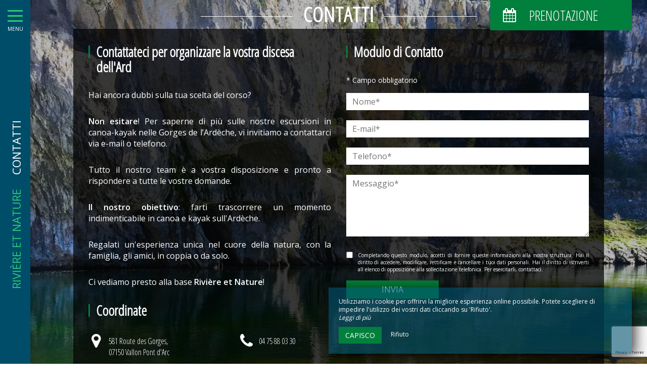

--- FILE ---
content_type: text/html; charset=UTF-8
request_url: https://www.riviere-nature.com/it/contatti
body_size: 8624
content:
<!DOCTYPE html>
<!--
            ..-:/+++++/+////+/+++++/:-..
      .-/+o+:-*'                  '*-:/oo/:.
   ./oo/-'     ..:/+oossssssso+/:..     './oo/.
 -os+'      .+yhy+:-'        '.:/shyo-      .::'
:ys-      'smh:'
sy+       +dds++++++++++++++++++++++oss:  -----:::
yys*                               -smd-  '''''syy
yyyo-       .oyy+:....      ....:+shy/'      .oyyy
oyyyyo:..     '.:+oooooooooooooo+:-'      .-+syyys
+yyyyyyso+:...        ''''''        ...-/osyyyyyy+
:yyyyyyyyyyysso+//:---......---://+oosso/+yyyyyyy:
'yyyyyyyyyyyyyyyyyyyyyyyyyyyyyyyyyyyyyy:'/yyyyyyy'
 oyyyyyyyyyyyyyyyyyyyyyyyyyyyyyyyyyyyyy:'+yyyyyyo
 .yyyyyyyyyyyyyyyyyyyyyyyyyyyyyyyyyyyyy:.:+yyyys.
  -syyyyyyyyyyyyyyyyyyyyyyyyyyyyyyyyyy:...:yyys.
   ':oyhyyyyyyyyyyyyyyyyyyyyyyyyyyyyyy/-./sys:'
      '-/oyyyyyyyyyyyyyyyyyyyyyyyyyyyyy+./:.
           '.-:/+oossyyyyyyyyyssoo+/:-.'
--><html lang="it">
<head>
	<meta charset="utf-8">
	<meta name="referrer" content="strict-origin-when-cross-origin">
	<meta name="viewport" content="width=device-width, initial-scale=1.0, maximum-scale=1.0">
			<title>Contatti</title>
	
		<meta name="language" content="it">

	
	<link rel="preconnect" href="//fonts.gstatic.com" crossorigin="anonymous">
	
	

	<link rel="icon" href="/favicon.ico" type="image/x-icon">



<link rel="preload" as="script" href="/js/manifest.js?id=5d1fce6df86f3c6d217a054a585e4a22"/>
<link rel="preload" as="script" href="/js/vendor.js?id=6dfbd57fa4324b59d7104027273be4bf"/>
<link rel="preload" as="script" href="/js/app.js?id=dc6f486e0b013ce6032359b500eefc47"/>
<link rel="preconnect" href="//neo.my-groom-service.com" crossorigin="anonymous">











	<link rel="preload" as="style" href="/css/vendor.css?id=36a3db94519d2b544b3410e6cd0b1822"/>
	<link rel="stylesheet" href="/css/vendor.css?id=36a3db94519d2b544b3410e6cd0b1822">
	<link rel="preconnect" href="//fonts.my-groom-service.com" crossorigin="anonymous">
	
	<link
			rel="preload"
			href="/css/fonts.css?id=356f1c16ea648b27379a5663f6d5cd67"
			as="style"
			onload="this.onload=null;this.rel='stylesheet'"
	/>
	<noscript>
		<link rel="stylesheet" href="/css/fonts.css?id=356f1c16ea648b27379a5663f6d5cd67"/>
	</noscript>
<link rel="preload" as="style" href="/css/app.css?id=4b6b211df63c3399179250ad823bff02"/>
<link rel="stylesheet" href="/css/app.css?id=4b6b211df63c3399179250ad823bff02">

<link rel="canonical" href="https://www.riviere-nature.com/contact"/>


	
	
	<link rel="alternate" hreflang="x-default"
	      href="https://www.riviere-nature.com/contact"/>
	<link rel="alternate" hreflang="fr"
	      href="https://www.riviere-nature.com/contact"/>

	
									<link rel="alternate" hreflang="en"
			      href="https://www.riviere-nature.com/en/contact"/>
														<link rel="alternate" hreflang="it"
			      href="https://www.riviere-nature.com/it/contatti"/>
			
<script>
	window.Laravel = {"csrfToken":"o8SFdb28hNeKCWxzGYWirWVMGhwG5QepHMO3z53k"};
</script>
<meta property="og:image" content="https://www.riviere-nature.com/imagecache/fullwidth/notfound.jpg"/>
<meta property="og:image:type" content="image/jpg"/>
<meta property="og:image:width" content="1920"/>
<meta property="og:image:height" content="1080"/>
<meta property="og:type" content="website"/>
<meta property="og:url" content="https://www.riviere-nature.com"/>
<meta property="og:title" content="Rivière et Nature"/>
<meta property="og:locale" content="it">
</head>
<body>
    <div id="sidebar-trigger" class="sidebar-trigger" onclick="openCloseNav()">
        <!--/.nav-collapse -->
        <div class="hamburger-menu"></div>
        <div class="title-menu">MENU</div>
        <div class="sidebar-trigger-text">
            <div class="name pagename">Contatti</div>
            <div class="name sitename">Rivière et Nature</div>
        </div>
        <div class="closearrow-container">
            <div class="closearrow">
                <img src="/imagecache/small/left-arrow.png" class="img-responsive"/>
            </div>
        </div>
    </div>

    
    <nav id="sidenav" class="sidenav">
	<a href="javascript:void(0)" class="closebtn visible-xs" onclick="closeNav()">&times;</a>
	
	<div class="sidebar-nav">
		<div class="navbar navbar-default" role="navigation">
			<div class="navbar-header">
				<a class="navbar-brand" href="/">
					<div class="brand-logo img-responsive"></div>
				</a>
			</div>
			<div class="navbar-collapse sidebar-navbar-collapse collapse in" aria-expanded="true">
				<ul class="nav navbar-nav">
																	
																				<li >
								<a href="/" title="Chi siamo noi ?" target="_self" rel="" rel="">
									Chi siamo noi ?
								</a>
							</li>
												
													<hr class="hr-menu"/>
																							
																				<li >
								<a href="/it/discese-in-canoa" title="Escursioni in canoa" target="_self" rel="" rel="">
									Escursioni in canoa
								</a>
							</li>
												
													<hr class="hr-menu"/>
																							
																				<li >
								<a href="/it/informazioni-pratiche" title="Informazioni pratiche" target="_self" rel="" rel="">
									Informazioni pratiche
								</a>
							</li>
												
													<hr class="hr-menu"/>
																							
																				<li >
								<a href="/it/galleria" title="Galleria" target="_self" rel="" rel="">
									Galleria
								</a>
							</li>
												
													<hr class="hr-menu"/>
																							
																				<li >
								<a href="/tariffe" title="Tariffe" target="_self" rel="" rel="">
									Tariffe
								</a>
							</li>
												
													<hr class="hr-menu"/>
																							
																				<li class=active>
								<a href="/it/contatti" title="Contatti" target="_self" rel="" rel="">
									Contatti
								</a>
							</li>
												
															</ul>
			</div>
			
			<div class="navbar-footer">
	<div class="contact-footer">
					<div class="contact-element col-xs-6">
				<div class="phone-element">
					<i class="fa fa-phone" aria-hidden="true"></i>
					<a href="tel:0475880330" class="phone-number">
						04 75 88 03 30
					</a>
				</div>
			</div>
							<div class="contact-element col-xs-2 selected-element" id="address"
			     onclick="openPanel('address', 'address-panel')">
				<i class="fa fa-map-marker" aria-hidden="true"></i>
			</div>
							<div class="contact-element col-xs-2" id="email" onclick="openPanel('email', 'email-panel')">
				<i class="fa  fa-envelope-o" aria-hidden="true"></i>
			</div>
				<div class="contact-element col-xs-2" id="language" onclick="openPanel('language', 'language-panel')">
			<img src="/imagecache/blurry/flags/it.jpg"
			     width="24" height="16"
			     alt="it"/>
		</div>
					<div class="panel-element opened-panel" id="address-panel">
				<a href="https://www.google.fr/maps/place/https://www.google.fr/maps/place/Rivi%C3%A8re+et+Nature/@44.3988215,4.3928763,17z/data=!3m1!4b1!4m5!3m4!1s0x12b4fdfbb7980f8f:0x5a06b1d62c5f0b5a!8m2!3d44.3988215!4d4.395065" target="_blank"
				   rel="noopener noreferrer">581 Route des Gorges, <br/>07150 Vallon Pont d'Arc</a>
			</div>
							<div class="panel-element" id="email-panel">
									<script type="text/javascript" language="javascript">coded = "psYlC@gF3FCgC-YseVgC.plL" 
		cipher = "sIKyTl9RgXveipqkBnzVZWNm5G1UMA0d4j3CF7aEwYDoh2rLbtHcP6J8OufQSx" 
		shift=coded.length
		link=""
		for (i=0; i<coded.length; i++){
		    if (cipher.indexOf(coded.charAt(i))==-1){
		        ltr=coded.charAt(i)
		        link+=(ltr)
		    }
		    else {
		        ltr = (cipher.indexOf(coded.charAt(i))-shift+cipher.length) % cipher.length
		        link+=(cipher.charAt(ltr))
		    }               
		}document.write("<a href=\'mailto:"+link+"\'>"+link+"</a>")</script>
		<noscript><p>Activate Javascript</p></noscript>
					<br/>
											</div>
				<div class="panel-element" id="language-panel">
											<div class="language-element col-xs-4">
					<a rel=&quot;alternate&quot; hreflang="en"
					   href="http://www.riviere-nature.com/en/contact">
						<img src="/imagecache/blurry/flags/en.jpg"
						     width="24" height="16"
						     alt="en"/>
					</a>
				</div>
											<div class="language-element col-xs-4">
					<a rel=&quot;alternate&quot; hreflang="fr"
					   href="http://www.riviere-nature.com/fr/contact">
						<img src="/imagecache/blurry/flags/fr.jpg"
						     width="24" height="16"
						     alt="fr"/>
					</a>
				</div>
											<div class="language-element col-xs-4">
					<a rel=&quot;alternate&quot; hreflang="it"
					   href="http://www.riviere-nature.com/it/contatti">
						<img src="/imagecache/blurry/flags/it.jpg"
						     width="24" height="16"
						     alt="it"/>
					</a>
				</div>
					</div>
	</div>

	
	<div class="social">
					<a target="_blank" rel="noopener noreferrer" href="https://www.facebook.com/riviereetnature">
				<i class="facebook-logo fa fa-facebook-official" aria-hidden="true"></i>&nbsp;
									Facebook							</a>
							<a target="_blank" rel="noopener noreferrer" href="https://www.instagram.com/riviereetnature/">
				<i class="facebook-logo fa fa-instagram" aria-hidden="true"></i>&nbsp;
									Instagram							</a>
							</div>

	<script>
		function openPanel(iconName, panelName) {
			var panels = document.getElementsByClassName('panel-element')
			var panel = document.getElementById(panelName)
			var icons = document.getElementsByClassName('contact-element')
			var icon = document.getElementById(iconName)
			var i

			for (i = 0; i < panels.length; i++) {
				panels[i].classList.remove('opened-panel')
			}
			panel.className += ' opened-panel'

			for (i = 0; i < icons.length; i++) {
				icons[i].classList.remove('selected-element')
			}
			icon.className += ' selected-element'
		}
	</script>
</div>
		</div>
	</div>
	
</nav>

    
    <script>
		//if element has class or not
		var hasClass = function hasClass(element, cls) {
			return (' ' + element.className + ' ').indexOf(' ' + cls + ' ') > -1
		}

		function openNav() {
			var mc = document.getElementById('main-content')
			document.getElementById('sidenav').className += ' sidenav-open'
			mc.className += ' main-content-pushed'
			document.getElementById('sidebar-trigger').className += ' trigger-open'
                    
			var closeOnNextClick = function () {
					closeNav()
					this.removeEventListener('click', closeOnNextClick)
				}
			mc.addEventListener('click', closeOnNextClick)
		}

		function closeNav() {
			document.getElementById('sidenav').classList.remove('sidenav-open')
			document.getElementById('main-content').classList.remove('main-content-pushed')
			document.getElementById('sidebar-trigger').classList.remove('trigger-open')
		}

		function openCloseNav() {
			var sidenav = document.getElementById('sidenav')
			if (hasClass(sidenav, 'sidenav-open')) {
				closeNav()
			} else {
				openNav()
			}
		}
    </script>

<main>
	    <article id="main-content">
	
			<div id="formResaPush">
    <div id="formResa">
        <div id="formResa-trigger" class="hidden-xs" onclick="openCloseResa()">
            <div class="form-title">
                <div class="form-title-text"><i class="formResa-trigger-icon fa fa-calendar" aria-hidden="true"></i>&nbsp;Prenotazione</div>
            </div>
        </div>
        <div id="formResa-trigger-mobile" class="visible-xs" onclick="openCloseResa()">
            <div class="form-title">
                <div class="form-title-text"><i class="formResa-trigger-icon fa fa-calendar" aria-hidden="true"></i></div>
            </div>
        </div>

        <div id="formResaPush-panel" class="col-xs-12 formResa-close">
            <div class="form-subtitle">
                Miglior prezzo garantito            </div>

            		
							<div id="booking-engine-1" class="booking-engine">    
											<div class="col-xs-12">
	<a href="https://reservation.riviere-nature.com/CanoeArdeche" target="_blank" rel="noopener noreferrer" class="btn btn-block btn-primary"
	   id="formResaSubmit">
	   				Prenotare			</a>
</div>									</div>
			        </div>
    </div>
    
    <script>
		function openResa() {
			document.getElementById("formResaPush-panel").classList.remove("formResa-close");
		}

		function closeResa() {
			document.getElementById("formResaPush-panel").className += " formResa-close";
		}

		function openCloseResa() {
			var hasClass = function hasClass(element, cls) {
				return (' ' + element.className + ' ').indexOf(' ' + cls + ' ') > -1;
			};

			var swapToCal = function (icon) {
				icon.className += " fa-calendar";
				icon.classList.remove("fa-close");
			};

			var swapToClose = function (icon) {
				icon.className += " fa-close";
				icon.classList.remove("fa-calendar");
			};

			var elem = document.getElementById("formResaPush-panel");
			var icons = document.getElementsByClassName("formResa-trigger-icon");

			if (hasClass(elem, 'formResa-close')) {
				var i;
				elem.classList.remove("formResa-close");
				//swap the icons
				for (i = 0 ; i < icons.length ; ++i) {
					swapToClose(icons[i]);
				}
			} else {
				elem.className += " formResa-close";
				//swap the icons
				for (i = 0 ; i < icons.length ; ++i) {
					swapToCal(icons[i]);
				}
			}
		}
    </script>
</div>

	
	
	
	
	
	<header class="header-page header-contact">
	<div class="blurry-background-loader" id="blurry-header">
    <blurry-background-loader
            src="56dec62b0ad5f192bac53c9ea628e012.jpg"
            bg-class="">
                    
            </blurry-background-loader>
</div>	<div class="header-overlay">
		<div class="overlay-content">
			<div class="title-lines">Contatti</div>
			<div class="contact">
			<div class="contact-body">
				<div class="col-md-6">
					<div class="row">
						<div class="col-xs-12">
							<h2>Contattateci per organizzare la vostra discesa dell&#039;Ard</h2>
		
			<p>Hai ancora dubbi sulla tua scelta del corso?</p>
<p><strong>Non esitare</strong>! Per saperne di più sulle nostre escursioni in canoa-kayak nelle Gorges de l’Ardèche, vi invitiamo a contattarci via e-mail o telefono.</p>
<p>Tutto il nostro team è a vostra disposizione e pronto a rispondere a tutte le vostre domande.</p>
<p><strong>Il nostro obiettivo</strong>: farti trascorrere un momento indimenticabile in canoa e kayak sull'Ardèche.</p>
<p>Regalati un'esperienza unica nel cuore della natura, con la famiglia, gli amici, in coppia o da solo.</p>
<p>Ci vediamo presto alla base <strong>Rivière et Nature</strong>!</p>
								<h2>Coordinate</h2>
							<div class="row">
								<div class="col-lg-7 col-sm-7">
																			<div class="contact-info">
											<i class="contact-info-logo fa fa-2x fa-map-marker" aria-hidden="true"></i>
											<div class="contact-info-content"><a
														href="https://www.google.fr/maps/place/https://www.google.fr/maps/place/Rivi%C3%A8re+et+Nature/@44.3988215,4.3928763,17z/data=!3m1!4b1!4m5!3m4!1s0x12b4fdfbb7980f8f:0x5a06b1d62c5f0b5a!8m2!3d44.3988215!4d4.395065"
														target="_blank"
														rel="noopener noreferrer">581 Route des Gorges, <br/>07150 Vallon Pont d'Arc</a>
											</div>
										</div>
																												<div class="contact-info">
											<i class="contact-info-logo fa fa-2x fa-envelope" aria-hidden="true"></i>
											<div class="contact-info-content"><script type="text/javascript" language="javascript">coded = "0pfPs@VXhXsVs-fpOqVs.0Pg" 
		cipher = "fOYK5S3Z4pmHoC1z6wbd8hJD9cMENWieurgyPQntAIUjRFBax0Ll7kXsqV2vGT" 
		shift=coded.length
		link=""
		for (i=0; i<coded.length; i++){
		    if (cipher.indexOf(coded.charAt(i))==-1){
		        ltr=coded.charAt(i)
		        link+=(ltr)
		    }
		    else {
		        ltr = (cipher.indexOf(coded.charAt(i))-shift+cipher.length) % cipher.length
		        link+=(cipher.charAt(ltr))
		    }               
		}document.write("<a href=\'mailto:"+link+"\'>"+link+"</a>")</script>
		<noscript><p>Activate Javascript</p></noscript></div>
										</div>
																																					<div class="contact-info">
											<i class="contact-info-logo fa fa-2x fa-globe" aria-hidden="true"></i>
											<div class="contact-info-content">44.3988215
												,&nbsp;4.395065</div>
										</div>
																										</div>
								<div class="col-lg-5 col-sm-5">
																			<div class="contact-info">
											<i class="contact-info-logo fa fa-2x fa-phone" aria-hidden="true"></i>
											<div class="contact-info-content">
												<a href="tel:0475880330">04 75 88 03 30</a>
											</div>
										</div>
																												<div class="contact-info">
											<i class="contact-info-logo fa fa-2x fa-phone-square"
											   aria-hidden="true"></i>
											<div class="contact-info-content">
												<a href="tel:0786511834">0786511834</a>
											</div>
										</div>
																																					<div class="contact-info">
											<a href="https://www.facebook.com/riviereetnature" target="_blank" rel="noopener noreferrer">
												<i class="contact-info-logo fa fa-facebook-square fa-2x"
												   aria-hidden="true"></i>
												<div class="contact-info-content">Facebook</div>
											</a>
										</div>
																												<div class="contact-info">
											<a href="https://www.instagram.com/riviereetnature/" target="_blank"
											   rel="noopener noreferrer">
												<i class="contact-info-logo fa fa-instagram fa-2x"
												   aria-hidden="true"></i>
												<div class="contact-info-content">Instagram</div>
											</a>
										</div>
																										</div>
							</div>

							<div class="clearfix"></div>

							<div class="mapsButton col-md-5 hidden-xs">
								<a href="#maps" class="btn btn-block btn-default smooth-scroll">
									Trovaci								</a>
							</div>
						</div>
					</div>
				</div>
				<div class="form-container col-md-6" id="form">
					<div class="row">
						<div class="form-group header-form-contact col-xs-12">
							<h2>Modulo di Contatto</h2>
							<span class="champoblig">* Campo obbligatorio</span>
						</div>
						<form method="POST" action="/contact" name="formContact" >
		<input type="hidden" name="_token" value="o8SFdb28hNeKCWxzGYWirWVMGhwG5QepHMO3z53k" autocomplete="off">
		<div class="form-group col-xs-12">
					<input name="input-1" type="text"
					       placeholder="Nome*"
					       class="formContactInputs"
					       value=""
							required>
				</div>
									<div class="form-group col-xs-12">
					<input name="input-2" type="email"
					       placeholder="E-mail*"
					       class="formContactInputs"
					       value=""
							required>
				</div>
									<div class="form-group col-xs-12">
					<input name="input-3" type="tel"
					       placeholder="Telefono*"
					       class="formContactInputs"
					       value=""
							required>
				</div>
									<div class="form-group col-xs-12">
					<textarea name="input-4"
					          placeholder="Messaggio*"
					          class="formContactInputs"
					          rows="5"
				          required></textarea>
				</div>
						
	<input type="hidden" name="form_module_id" value="1">


	<script src="https://cdnjs.cloudflare.com/polyfill/v2/polyfill.min.js"></script>
<div id="_g-recaptcha"></div>
<div class="g-recaptcha" data-sitekey="6LcMCoAaAAAAADFl42vE9gOQM2ObqCzdv16ieJ_c" data-size="invisible" data-callback="_submitForm" data-badge="bottomright"></div><script src="https://www.google.com/recaptcha/api.js?hl=it" async defer></script>
<script>var _submitForm,_captchaForm,_captchaSubmit,_execute=true,_captchaBadge;</script><script>window.addEventListener('load', _loadCaptcha);
function _loadCaptcha(){_captchaForm=document.querySelector("#_g-recaptcha").closest("form");_captchaSubmit=_captchaForm.querySelector('[type=submit]');_submitForm=function(){if(typeof _submitEvent==="function"){_submitEvent();grecaptcha.reset();}else{_captchaForm.submit();}};_captchaForm.addEventListener('submit',function(e){e.preventDefault();if(typeof _beforeSubmit==='function'){_execute=_beforeSubmit(e);}if(_execute){grecaptcha.execute();}});}</script>


		
		<div class="gdpr-text col-xs-12">
			<input type="checkbox" name="GDPR" id="checkbox-GDPR-contact" required/>
			<label for="checkbox-GDPR-contact">Completando questo modulo, accetti di fornire queste informazioni alla nostra struttura. Hai il diritto di accedere, modificare, rettificare e cancellare i tuoi dati personali. Hai il diritto di iscriverti all elenco di opposizione alla sollecitazione telefonica. Per esercitarli, contattaci. </label>
		</div>
		<div class="col-xs-12 col-md-5">
			<button id="formContactSubmit" class="btn btn-block btn-default">
				<div>
					Invia				</div>
			</button>
		</div>
	</form>
					</div>
				</div>
			</div>
		</div>
		</div>
			</div>
</header>
			<div id="maps">
							<maps :mapsdata="{&quot;id&quot;:1,&quot;center_latitude&quot;:&quot;44.3988215&quot;,&quot;center_longitude&quot;:&quot;4.3928763&quot;,&quot;marker_latitude&quot;:&quot;44.3988215&quot;,&quot;marker_longitude&quot;:&quot;4.395065&quot;,&quot;google_string&quot;:&quot;Rivi\u00e8re+et+Nature&quot;,&quot;google_url&quot;:&quot;https:\/\/www.google.fr\/maps\/place\/Rivi%C3%A8re+et+Nature\/@44.3988215,4.3928763,17z\/data=!3m1!4b1!4m5!3m4!1s0x12b4fdfbb7980f8f:0x5a06b1d62c5f0b5a!8m2!3d44.3988215!4d4.395065&quot;,&quot;mymaps_url&quot;:null,&quot;created_at&quot;:&quot;2021-03-31T15:10:32.000000Z&quot;,&quot;updated_at&quot;:&quot;2021-04-02T14:35:18.000000Z&quot;}" :siteinfo="{&quot;id&quot;:1,&quot;slug&quot;:&quot;rivierenature&quot;,&quot;nom&quot;:&quot;rivierenature&quot;,&quot;title&quot;:&quot;Rivi\u00e8re et Nature&quot;,&quot;ref&quot;:&quot;siteref289&quot;,&quot;domaine&quot;:&quot;riviere-nature.com&quot;,&quot;mail&quot;:&quot;canoe@riviere-nature.com&quot;,&quot;mail2&quot;:null,&quot;template&quot;:&quot;gamme2&quot;,&quot;tel1&quot;:&quot;04 75 88 03 30&quot;,&quot;tel2&quot;:&quot;0786511834&quot;,&quot;adresse&quot;:&quot;581 Route des Gorges, &lt;br\/&gt;07150 Vallon Pont d&#039;Arc&quot;,&quot;url_logo_mgs&quot;:&quot;logo_gray.png&quot;,&quot;title_logo_mgs&quot;:&quot;Cr\u00e9ation de sites pour hotels restaurants&quot;,&quot;url_site_mgs&quot;:&quot;https:\/\/www.my-groom-service.com&quot;,&quot;text_mgs&quot;:&quot;Sites internet pour h\u00f4tels et restaurants&quot;,&quot;facebook_url&quot;:&quot;https:\/\/www.facebook.com\/riviereetnature&quot;,&quot;instagram_url&quot;:&quot;https:\/\/www.instagram.com\/riviereetnature\/&quot;,&quot;pinterest_url&quot;:&quot;#&quot;,&quot;linkedin_url&quot;:&quot;#&quot;,&quot;voucher_url&quot;:null,&quot;show_instagram_module&quot;:0,&quot;showFormResa&quot;:1,&quot;joker_id&quot;:0,&quot;widget_code&quot;:&quot;&lt;script&gt;$(&#039;.table&#039;).addClass(&#039;text-center&#039;)&lt;\/script&gt;&lt;style&gt;a{color:#09a452}&lt;\/style&gt;&quot;,&quot;manager_color&quot;:&quot;#00803c&quot;,&quot;created_at&quot;:&quot;2021-03-31T15:10:31.000000Z&quot;,&quot;updated_at&quot;:&quot;2025-09-19T08:03:24.000000Z&quot;}"></maps>
					</div>
	</article>

</main>
	<footer>
		<div class="content-wrapper container-fluid">
			<div class="col-md-9 col-sm-12 col-xs-12">
								<div class="footer-content">
					<div class="footer-copyright">
						© 2026 - Tutti i diritti riservati&nbsp;&nbsp;
					</div>
										<div class="footer-links">
						<a href="https://www.riviere-nature.com/it/mentions-legales">Menzioni legali</a>
						<a href="https://www.riviere-nature.com/it/plan-du-site">Mappa del sito</a>
					</div>
				</div>
			</div>
			<div class="col-md-3 col-sm-12 col-xs-12">
				<div class="row">
					<div class="desc-mgs col-md-6 col-xs-5 footer-links">
												Sites internet pour hôtels et restaurants
											</div>
					<div class="logo-mgs col-md-6 col-xs-7">
							<img src="/imagecache/logo/logo_gray.png" width="125" height="30" alt="Logo My Groom Service"/>
					</div>
				</div>
			</div>
		</div>
	</footer>

<div class="js-cookie-consent cookie-consent">
	<div class="cookie-consent__message" style="display: none;">
		Questo sito richiede l'uso di cookie per funzionare correttamente. Tuttavia, vengono utilizzati solo i cosiddetti cookie tecnici (cookie di funzionalità) che sono essenziali per il corretto funzionamento dei servizi e la loro sicurezza. Non possono essere disattivati e non richiedono il tuo consenso. Gli unici dati raccolti sono destinati a Google Analytics: sono anonimi (anonimizzazione che trasforma i dati personali in dati grezzi non identificativi, che possono essere utilizzati senza ottenere il consenso degli utenti da cui provengono). È comunque possibile impedire l'utilizzo di quest'ultimo cliccando su 'Rifiuto'.
	</div>
	<div class="cookie-consent__message cookie-consent__message_short">
		Utilizziamo i cookie per offrirvi la migliore esperienza online possibile. Potete scegliere di impedire l'utilizzo dei vostri dati cliccando su 'Rifiuto'.
	</div>
	<div id="cookie-consent__readmore" style="font-style: italic;">
		Leggi di più
	</div>
	<div id="cookie-consent__readless" style="font-style: italic; display: none;">
		Leggi di meno
	</div>
	<button class="js-cookie-consent-agree cookie-consent__agree">
		Capisco
	</button>
	<div class="js-cookie-consent-refuse cookie-consent__refuse">
		Rifiuto
	</div>
</div>

	<script>
		window.laravelCookieConsent = (function () {
			const COOKIE_DOMAIN = 'www.riviere-nature.com',
				COOKIE_TEXT_CONTENT = "Questo sito richiede l&#039;uso di cookie per funzionare correttamente. Tuttavia, vengono utilizzati solo i cosiddetti cookie tecnici (cookie di funzionalità) che sono essenziali per il corretto funzionamento dei servizi e la loro sicurezza. Non possono essere disattivati e non richiedono il tuo consenso. Gli unici dati raccolti sono destinati a Google Analytics: sono anonimi (anonimizzazione che trasforma i dati personali in dati grezzi non identificativi, che possono essere utilizzati senza ottenere il consenso degli utenti da cui provengono). È comunque possibile impedire l&#039;utilizzo di quest&#039;ultimo cliccando su &#039;Rifiuto&#039;.",
				COOKIE_TEXT_REDUCED_LENGTH = 160

			const readmoreButton = document.getElementById('cookie-consent__readmore'),
				readlessButton = document.getElementById('cookie-consent__readless'),
				acceptButtons = document.getElementsByClassName('js-cookie-consent-agree'),
				refuseButtons = document.getElementsByClassName('js-cookie-consent-refuse'),
				messageDiv = document.getElementsByClassName('cookie-consent__message')[0],
				shortMessageDiv = document.getElementsByClassName('cookie-consent__message_short')[0]

			function consentWithCookies() {
				const COOKIE_VALUE = 1
				setCookie('cookie_consent', COOKIE_VALUE, 365)
				
				
								localStorage.setItem('consentGranted', 'true')

				function gtag() {
					window.dataLayer = window.dataLayer || []
					window.dataLayer.push(arguments)
				}

				gtag('consent', 'update', {
					ad_user_data: 'granted',
					ad_personalization: 'granted',
					ad_storage: 'granted',
					analytics_storage: 'granted'
				})
				
				hideCookieDialog()
			}

			function refuseCookies() {
				const COOKIE_VALUE = 0
				setCookie('cookie_consent', COOKIE_VALUE, 365)
				hideCookieDialog()
				location.reload() 
			}

			function cookieExists(name) {
				const cookies = document.cookie.split('; ')
				return cookies.indexOf(name + '=0') !== -1 || cookies.indexOf(name + '=1') !== -1
			}

			function hideCookieDialog() {
				const dialogs = document.getElementsByClassName('js-cookie-consent')

				for (let i = 0; i < dialogs.length; ++i) {
					dialogs[i].style.display = 'none'
				}
			}

			function setCookie(name, value, expirationInDays) {
				const date = new Date()
				date.setTime(date.getTime() + (expirationInDays * 24 * 60 * 60 * 1000))
				document.cookie = name + '=' + value
					+ ';expires=' + date.toUTCString()
					+ ';domain=' + COOKIE_DOMAIN
					+ ';path=/'
					+ ';samesite=lax'
			}

			function readMore() {
				shortMessageDiv.style.display = 'none'
				messageDiv.style.display = 'block'
				readmoreButton.style.display = 'none'
				readlessButton.style.display = 'block'
			}

			function readLess() {
				messageDiv.style.display = 'none'
				shortMessageDiv.style.display = 'block'
				readmoreButton.style.display = 'block'
				readlessButton.style.display = 'none'
			}

			if (cookieExists('cookie_consent')) {
				hideCookieDialog()
			}

			for (let i = 0; i < acceptButtons.length; ++i) {
				acceptButtons[i].addEventListener('click', consentWithCookies)
			}

			for (let i = 0; i < refuseButtons.length; ++i) {
				refuseButtons[i].addEventListener('click', refuseCookies)
			}


			readmoreButton.addEventListener('click', readMore)
			readlessButton.addEventListener('click', readLess)

			return {
				consentWithCookies: consentWithCookies,
				hideCookieDialog: hideCookieDialog,
				refuseCookies: refuseCookies
			}
		})()
	</script>
<script>
	if (window.document.documentMode) {
		// Do IE stuff
		console.info('Internet Explorer detected')
		alert('Internet Explorer n\'est pas supporté, merci d\'utiliser un autre navigateur tel que Google Chrome ou Mozilla Firefox.\n\nInternet Explorer is not compatible, please use Google Chrome or Mozilla Firefox.')
	}
</script>
<script defer src="/js/manifest.js?id=5d1fce6df86f3c6d217a054a585e4a22"></script>
<script defer src="/js/vendor.js?id=6dfbd57fa4324b59d7104027273be4bf"></script>
<script defer src="/js/app.js?id=dc6f486e0b013ce6032359b500eefc47"></script>
<script>$('.table').addClass('text-center')</script><style>a{color:#09a452}</style>
<script type="application/ld+json">
{
	"@context": "https://schema.org",
	"@type": "Hotel", 
	"url": "https://www.riviere-nature.com",
	"name": "Rivière et Nature",
			"logo": "https://www.riviere-nature.com/imagecache/logo/brand_logo.png",
		"address": {
		"@type": "PostalAddress",
		
		"addressLocality": "Vallon Pont d&#039;Arc",
		"postalCode": "07150",
		"streetAddress": "581 Route des Gorges, ",
		"url": "https://www.riviere-nature.com"
	},
	"telephone": "04 75 88 03 30",
	"email": "canoe@riviere-nature.com",
	"latitude": "44.3988215",
    "longitude": "4.395065",
    "hasMap": "https://www.google.fr/maps/place/https://www.google.fr/maps/place/Rivi%C3%A8re+et+Nature/@44.3988215,4.3928763,17z/data=!3m1!4b1!4m5!3m4!1s0x12b4fdfbb7980f8f:0x5a06b1d62c5f0b5a!8m2!3d44.3988215!4d4.395065",
    "availableLanguage": [{"@type":"Language","name":"English"},{"@type":"Language","name":"French"},{"@type":"Language","name":"Italian"}],
	"image": "https://www.riviere-nature.com/imagecache/fullwidth/notfound.jpg"
	
			,"sameAs": ["https://www.facebook.com/riviereetnature","https://www.instagram.com/riviereetnature/"]
			}
</script>
<!-- Google Tag Manager -->
		<script>(function (w, d, s, l, i) {
				w[l] = w[l] || []

				function gtag() {
					w[l].push(arguments)
				}

								
				
				gtag('consent', 'default', {
					'ad_user_data': 'denied',
					'ad_personalization': 'denied',
					'ad_storage': 'denied',
					'analytics_storage': 'denied',
					'wait_for_update': 500
				})
				
				w[l].push({
					'gtm.start':
						new Date().getTime(), event: 'gtm.js'
				})
				var f = d.getElementsByTagName(s)[0],
					j = d.createElement(s), dl = l != 'dataLayer' ? '&l=' + l : ''
				j.async = true
				j.src =
					'https://www.googletagmanager.com/gtm.js?id=' + i + dl
				f.parentNode.insertBefore(j, f)
			})(window, document, 'script', 'dataLayer', 'GTM-PN2VMK52')</script>
		<!-- End Google Tag Manager -->
		<!-- Google Tag Manager (noscript) -->
		<noscript>
			<iframe src="https://www.googletagmanager.com/ns.html?id=GTM-PN2VMK52"
			        height="0" width="0" style="display:none;visibility:hidden"></iframe>
		</noscript>
		<!-- End Google Tag Manager (noscript) -->
	</body>
</html>


--- FILE ---
content_type: text/html; charset=utf-8
request_url: https://www.google.com/recaptcha/api2/anchor?ar=1&k=6LcMCoAaAAAAADFl42vE9gOQM2ObqCzdv16ieJ_c&co=aHR0cHM6Ly93d3cucml2aWVyZS1uYXR1cmUuY29tOjQ0Mw..&hl=it&v=PoyoqOPhxBO7pBk68S4YbpHZ&size=invisible&badge=bottomright&anchor-ms=20000&execute-ms=30000&cb=sljmu3487rqq
body_size: 49939
content:
<!DOCTYPE HTML><html dir="ltr" lang="it"><head><meta http-equiv="Content-Type" content="text/html; charset=UTF-8">
<meta http-equiv="X-UA-Compatible" content="IE=edge">
<title>reCAPTCHA</title>
<style type="text/css">
/* cyrillic-ext */
@font-face {
  font-family: 'Roboto';
  font-style: normal;
  font-weight: 400;
  font-stretch: 100%;
  src: url(//fonts.gstatic.com/s/roboto/v48/KFO7CnqEu92Fr1ME7kSn66aGLdTylUAMa3GUBHMdazTgWw.woff2) format('woff2');
  unicode-range: U+0460-052F, U+1C80-1C8A, U+20B4, U+2DE0-2DFF, U+A640-A69F, U+FE2E-FE2F;
}
/* cyrillic */
@font-face {
  font-family: 'Roboto';
  font-style: normal;
  font-weight: 400;
  font-stretch: 100%;
  src: url(//fonts.gstatic.com/s/roboto/v48/KFO7CnqEu92Fr1ME7kSn66aGLdTylUAMa3iUBHMdazTgWw.woff2) format('woff2');
  unicode-range: U+0301, U+0400-045F, U+0490-0491, U+04B0-04B1, U+2116;
}
/* greek-ext */
@font-face {
  font-family: 'Roboto';
  font-style: normal;
  font-weight: 400;
  font-stretch: 100%;
  src: url(//fonts.gstatic.com/s/roboto/v48/KFO7CnqEu92Fr1ME7kSn66aGLdTylUAMa3CUBHMdazTgWw.woff2) format('woff2');
  unicode-range: U+1F00-1FFF;
}
/* greek */
@font-face {
  font-family: 'Roboto';
  font-style: normal;
  font-weight: 400;
  font-stretch: 100%;
  src: url(//fonts.gstatic.com/s/roboto/v48/KFO7CnqEu92Fr1ME7kSn66aGLdTylUAMa3-UBHMdazTgWw.woff2) format('woff2');
  unicode-range: U+0370-0377, U+037A-037F, U+0384-038A, U+038C, U+038E-03A1, U+03A3-03FF;
}
/* math */
@font-face {
  font-family: 'Roboto';
  font-style: normal;
  font-weight: 400;
  font-stretch: 100%;
  src: url(//fonts.gstatic.com/s/roboto/v48/KFO7CnqEu92Fr1ME7kSn66aGLdTylUAMawCUBHMdazTgWw.woff2) format('woff2');
  unicode-range: U+0302-0303, U+0305, U+0307-0308, U+0310, U+0312, U+0315, U+031A, U+0326-0327, U+032C, U+032F-0330, U+0332-0333, U+0338, U+033A, U+0346, U+034D, U+0391-03A1, U+03A3-03A9, U+03B1-03C9, U+03D1, U+03D5-03D6, U+03F0-03F1, U+03F4-03F5, U+2016-2017, U+2034-2038, U+203C, U+2040, U+2043, U+2047, U+2050, U+2057, U+205F, U+2070-2071, U+2074-208E, U+2090-209C, U+20D0-20DC, U+20E1, U+20E5-20EF, U+2100-2112, U+2114-2115, U+2117-2121, U+2123-214F, U+2190, U+2192, U+2194-21AE, U+21B0-21E5, U+21F1-21F2, U+21F4-2211, U+2213-2214, U+2216-22FF, U+2308-230B, U+2310, U+2319, U+231C-2321, U+2336-237A, U+237C, U+2395, U+239B-23B7, U+23D0, U+23DC-23E1, U+2474-2475, U+25AF, U+25B3, U+25B7, U+25BD, U+25C1, U+25CA, U+25CC, U+25FB, U+266D-266F, U+27C0-27FF, U+2900-2AFF, U+2B0E-2B11, U+2B30-2B4C, U+2BFE, U+3030, U+FF5B, U+FF5D, U+1D400-1D7FF, U+1EE00-1EEFF;
}
/* symbols */
@font-face {
  font-family: 'Roboto';
  font-style: normal;
  font-weight: 400;
  font-stretch: 100%;
  src: url(//fonts.gstatic.com/s/roboto/v48/KFO7CnqEu92Fr1ME7kSn66aGLdTylUAMaxKUBHMdazTgWw.woff2) format('woff2');
  unicode-range: U+0001-000C, U+000E-001F, U+007F-009F, U+20DD-20E0, U+20E2-20E4, U+2150-218F, U+2190, U+2192, U+2194-2199, U+21AF, U+21E6-21F0, U+21F3, U+2218-2219, U+2299, U+22C4-22C6, U+2300-243F, U+2440-244A, U+2460-24FF, U+25A0-27BF, U+2800-28FF, U+2921-2922, U+2981, U+29BF, U+29EB, U+2B00-2BFF, U+4DC0-4DFF, U+FFF9-FFFB, U+10140-1018E, U+10190-1019C, U+101A0, U+101D0-101FD, U+102E0-102FB, U+10E60-10E7E, U+1D2C0-1D2D3, U+1D2E0-1D37F, U+1F000-1F0FF, U+1F100-1F1AD, U+1F1E6-1F1FF, U+1F30D-1F30F, U+1F315, U+1F31C, U+1F31E, U+1F320-1F32C, U+1F336, U+1F378, U+1F37D, U+1F382, U+1F393-1F39F, U+1F3A7-1F3A8, U+1F3AC-1F3AF, U+1F3C2, U+1F3C4-1F3C6, U+1F3CA-1F3CE, U+1F3D4-1F3E0, U+1F3ED, U+1F3F1-1F3F3, U+1F3F5-1F3F7, U+1F408, U+1F415, U+1F41F, U+1F426, U+1F43F, U+1F441-1F442, U+1F444, U+1F446-1F449, U+1F44C-1F44E, U+1F453, U+1F46A, U+1F47D, U+1F4A3, U+1F4B0, U+1F4B3, U+1F4B9, U+1F4BB, U+1F4BF, U+1F4C8-1F4CB, U+1F4D6, U+1F4DA, U+1F4DF, U+1F4E3-1F4E6, U+1F4EA-1F4ED, U+1F4F7, U+1F4F9-1F4FB, U+1F4FD-1F4FE, U+1F503, U+1F507-1F50B, U+1F50D, U+1F512-1F513, U+1F53E-1F54A, U+1F54F-1F5FA, U+1F610, U+1F650-1F67F, U+1F687, U+1F68D, U+1F691, U+1F694, U+1F698, U+1F6AD, U+1F6B2, U+1F6B9-1F6BA, U+1F6BC, U+1F6C6-1F6CF, U+1F6D3-1F6D7, U+1F6E0-1F6EA, U+1F6F0-1F6F3, U+1F6F7-1F6FC, U+1F700-1F7FF, U+1F800-1F80B, U+1F810-1F847, U+1F850-1F859, U+1F860-1F887, U+1F890-1F8AD, U+1F8B0-1F8BB, U+1F8C0-1F8C1, U+1F900-1F90B, U+1F93B, U+1F946, U+1F984, U+1F996, U+1F9E9, U+1FA00-1FA6F, U+1FA70-1FA7C, U+1FA80-1FA89, U+1FA8F-1FAC6, U+1FACE-1FADC, U+1FADF-1FAE9, U+1FAF0-1FAF8, U+1FB00-1FBFF;
}
/* vietnamese */
@font-face {
  font-family: 'Roboto';
  font-style: normal;
  font-weight: 400;
  font-stretch: 100%;
  src: url(//fonts.gstatic.com/s/roboto/v48/KFO7CnqEu92Fr1ME7kSn66aGLdTylUAMa3OUBHMdazTgWw.woff2) format('woff2');
  unicode-range: U+0102-0103, U+0110-0111, U+0128-0129, U+0168-0169, U+01A0-01A1, U+01AF-01B0, U+0300-0301, U+0303-0304, U+0308-0309, U+0323, U+0329, U+1EA0-1EF9, U+20AB;
}
/* latin-ext */
@font-face {
  font-family: 'Roboto';
  font-style: normal;
  font-weight: 400;
  font-stretch: 100%;
  src: url(//fonts.gstatic.com/s/roboto/v48/KFO7CnqEu92Fr1ME7kSn66aGLdTylUAMa3KUBHMdazTgWw.woff2) format('woff2');
  unicode-range: U+0100-02BA, U+02BD-02C5, U+02C7-02CC, U+02CE-02D7, U+02DD-02FF, U+0304, U+0308, U+0329, U+1D00-1DBF, U+1E00-1E9F, U+1EF2-1EFF, U+2020, U+20A0-20AB, U+20AD-20C0, U+2113, U+2C60-2C7F, U+A720-A7FF;
}
/* latin */
@font-face {
  font-family: 'Roboto';
  font-style: normal;
  font-weight: 400;
  font-stretch: 100%;
  src: url(//fonts.gstatic.com/s/roboto/v48/KFO7CnqEu92Fr1ME7kSn66aGLdTylUAMa3yUBHMdazQ.woff2) format('woff2');
  unicode-range: U+0000-00FF, U+0131, U+0152-0153, U+02BB-02BC, U+02C6, U+02DA, U+02DC, U+0304, U+0308, U+0329, U+2000-206F, U+20AC, U+2122, U+2191, U+2193, U+2212, U+2215, U+FEFF, U+FFFD;
}
/* cyrillic-ext */
@font-face {
  font-family: 'Roboto';
  font-style: normal;
  font-weight: 500;
  font-stretch: 100%;
  src: url(//fonts.gstatic.com/s/roboto/v48/KFO7CnqEu92Fr1ME7kSn66aGLdTylUAMa3GUBHMdazTgWw.woff2) format('woff2');
  unicode-range: U+0460-052F, U+1C80-1C8A, U+20B4, U+2DE0-2DFF, U+A640-A69F, U+FE2E-FE2F;
}
/* cyrillic */
@font-face {
  font-family: 'Roboto';
  font-style: normal;
  font-weight: 500;
  font-stretch: 100%;
  src: url(//fonts.gstatic.com/s/roboto/v48/KFO7CnqEu92Fr1ME7kSn66aGLdTylUAMa3iUBHMdazTgWw.woff2) format('woff2');
  unicode-range: U+0301, U+0400-045F, U+0490-0491, U+04B0-04B1, U+2116;
}
/* greek-ext */
@font-face {
  font-family: 'Roboto';
  font-style: normal;
  font-weight: 500;
  font-stretch: 100%;
  src: url(//fonts.gstatic.com/s/roboto/v48/KFO7CnqEu92Fr1ME7kSn66aGLdTylUAMa3CUBHMdazTgWw.woff2) format('woff2');
  unicode-range: U+1F00-1FFF;
}
/* greek */
@font-face {
  font-family: 'Roboto';
  font-style: normal;
  font-weight: 500;
  font-stretch: 100%;
  src: url(//fonts.gstatic.com/s/roboto/v48/KFO7CnqEu92Fr1ME7kSn66aGLdTylUAMa3-UBHMdazTgWw.woff2) format('woff2');
  unicode-range: U+0370-0377, U+037A-037F, U+0384-038A, U+038C, U+038E-03A1, U+03A3-03FF;
}
/* math */
@font-face {
  font-family: 'Roboto';
  font-style: normal;
  font-weight: 500;
  font-stretch: 100%;
  src: url(//fonts.gstatic.com/s/roboto/v48/KFO7CnqEu92Fr1ME7kSn66aGLdTylUAMawCUBHMdazTgWw.woff2) format('woff2');
  unicode-range: U+0302-0303, U+0305, U+0307-0308, U+0310, U+0312, U+0315, U+031A, U+0326-0327, U+032C, U+032F-0330, U+0332-0333, U+0338, U+033A, U+0346, U+034D, U+0391-03A1, U+03A3-03A9, U+03B1-03C9, U+03D1, U+03D5-03D6, U+03F0-03F1, U+03F4-03F5, U+2016-2017, U+2034-2038, U+203C, U+2040, U+2043, U+2047, U+2050, U+2057, U+205F, U+2070-2071, U+2074-208E, U+2090-209C, U+20D0-20DC, U+20E1, U+20E5-20EF, U+2100-2112, U+2114-2115, U+2117-2121, U+2123-214F, U+2190, U+2192, U+2194-21AE, U+21B0-21E5, U+21F1-21F2, U+21F4-2211, U+2213-2214, U+2216-22FF, U+2308-230B, U+2310, U+2319, U+231C-2321, U+2336-237A, U+237C, U+2395, U+239B-23B7, U+23D0, U+23DC-23E1, U+2474-2475, U+25AF, U+25B3, U+25B7, U+25BD, U+25C1, U+25CA, U+25CC, U+25FB, U+266D-266F, U+27C0-27FF, U+2900-2AFF, U+2B0E-2B11, U+2B30-2B4C, U+2BFE, U+3030, U+FF5B, U+FF5D, U+1D400-1D7FF, U+1EE00-1EEFF;
}
/* symbols */
@font-face {
  font-family: 'Roboto';
  font-style: normal;
  font-weight: 500;
  font-stretch: 100%;
  src: url(//fonts.gstatic.com/s/roboto/v48/KFO7CnqEu92Fr1ME7kSn66aGLdTylUAMaxKUBHMdazTgWw.woff2) format('woff2');
  unicode-range: U+0001-000C, U+000E-001F, U+007F-009F, U+20DD-20E0, U+20E2-20E4, U+2150-218F, U+2190, U+2192, U+2194-2199, U+21AF, U+21E6-21F0, U+21F3, U+2218-2219, U+2299, U+22C4-22C6, U+2300-243F, U+2440-244A, U+2460-24FF, U+25A0-27BF, U+2800-28FF, U+2921-2922, U+2981, U+29BF, U+29EB, U+2B00-2BFF, U+4DC0-4DFF, U+FFF9-FFFB, U+10140-1018E, U+10190-1019C, U+101A0, U+101D0-101FD, U+102E0-102FB, U+10E60-10E7E, U+1D2C0-1D2D3, U+1D2E0-1D37F, U+1F000-1F0FF, U+1F100-1F1AD, U+1F1E6-1F1FF, U+1F30D-1F30F, U+1F315, U+1F31C, U+1F31E, U+1F320-1F32C, U+1F336, U+1F378, U+1F37D, U+1F382, U+1F393-1F39F, U+1F3A7-1F3A8, U+1F3AC-1F3AF, U+1F3C2, U+1F3C4-1F3C6, U+1F3CA-1F3CE, U+1F3D4-1F3E0, U+1F3ED, U+1F3F1-1F3F3, U+1F3F5-1F3F7, U+1F408, U+1F415, U+1F41F, U+1F426, U+1F43F, U+1F441-1F442, U+1F444, U+1F446-1F449, U+1F44C-1F44E, U+1F453, U+1F46A, U+1F47D, U+1F4A3, U+1F4B0, U+1F4B3, U+1F4B9, U+1F4BB, U+1F4BF, U+1F4C8-1F4CB, U+1F4D6, U+1F4DA, U+1F4DF, U+1F4E3-1F4E6, U+1F4EA-1F4ED, U+1F4F7, U+1F4F9-1F4FB, U+1F4FD-1F4FE, U+1F503, U+1F507-1F50B, U+1F50D, U+1F512-1F513, U+1F53E-1F54A, U+1F54F-1F5FA, U+1F610, U+1F650-1F67F, U+1F687, U+1F68D, U+1F691, U+1F694, U+1F698, U+1F6AD, U+1F6B2, U+1F6B9-1F6BA, U+1F6BC, U+1F6C6-1F6CF, U+1F6D3-1F6D7, U+1F6E0-1F6EA, U+1F6F0-1F6F3, U+1F6F7-1F6FC, U+1F700-1F7FF, U+1F800-1F80B, U+1F810-1F847, U+1F850-1F859, U+1F860-1F887, U+1F890-1F8AD, U+1F8B0-1F8BB, U+1F8C0-1F8C1, U+1F900-1F90B, U+1F93B, U+1F946, U+1F984, U+1F996, U+1F9E9, U+1FA00-1FA6F, U+1FA70-1FA7C, U+1FA80-1FA89, U+1FA8F-1FAC6, U+1FACE-1FADC, U+1FADF-1FAE9, U+1FAF0-1FAF8, U+1FB00-1FBFF;
}
/* vietnamese */
@font-face {
  font-family: 'Roboto';
  font-style: normal;
  font-weight: 500;
  font-stretch: 100%;
  src: url(//fonts.gstatic.com/s/roboto/v48/KFO7CnqEu92Fr1ME7kSn66aGLdTylUAMa3OUBHMdazTgWw.woff2) format('woff2');
  unicode-range: U+0102-0103, U+0110-0111, U+0128-0129, U+0168-0169, U+01A0-01A1, U+01AF-01B0, U+0300-0301, U+0303-0304, U+0308-0309, U+0323, U+0329, U+1EA0-1EF9, U+20AB;
}
/* latin-ext */
@font-face {
  font-family: 'Roboto';
  font-style: normal;
  font-weight: 500;
  font-stretch: 100%;
  src: url(//fonts.gstatic.com/s/roboto/v48/KFO7CnqEu92Fr1ME7kSn66aGLdTylUAMa3KUBHMdazTgWw.woff2) format('woff2');
  unicode-range: U+0100-02BA, U+02BD-02C5, U+02C7-02CC, U+02CE-02D7, U+02DD-02FF, U+0304, U+0308, U+0329, U+1D00-1DBF, U+1E00-1E9F, U+1EF2-1EFF, U+2020, U+20A0-20AB, U+20AD-20C0, U+2113, U+2C60-2C7F, U+A720-A7FF;
}
/* latin */
@font-face {
  font-family: 'Roboto';
  font-style: normal;
  font-weight: 500;
  font-stretch: 100%;
  src: url(//fonts.gstatic.com/s/roboto/v48/KFO7CnqEu92Fr1ME7kSn66aGLdTylUAMa3yUBHMdazQ.woff2) format('woff2');
  unicode-range: U+0000-00FF, U+0131, U+0152-0153, U+02BB-02BC, U+02C6, U+02DA, U+02DC, U+0304, U+0308, U+0329, U+2000-206F, U+20AC, U+2122, U+2191, U+2193, U+2212, U+2215, U+FEFF, U+FFFD;
}
/* cyrillic-ext */
@font-face {
  font-family: 'Roboto';
  font-style: normal;
  font-weight: 900;
  font-stretch: 100%;
  src: url(//fonts.gstatic.com/s/roboto/v48/KFO7CnqEu92Fr1ME7kSn66aGLdTylUAMa3GUBHMdazTgWw.woff2) format('woff2');
  unicode-range: U+0460-052F, U+1C80-1C8A, U+20B4, U+2DE0-2DFF, U+A640-A69F, U+FE2E-FE2F;
}
/* cyrillic */
@font-face {
  font-family: 'Roboto';
  font-style: normal;
  font-weight: 900;
  font-stretch: 100%;
  src: url(//fonts.gstatic.com/s/roboto/v48/KFO7CnqEu92Fr1ME7kSn66aGLdTylUAMa3iUBHMdazTgWw.woff2) format('woff2');
  unicode-range: U+0301, U+0400-045F, U+0490-0491, U+04B0-04B1, U+2116;
}
/* greek-ext */
@font-face {
  font-family: 'Roboto';
  font-style: normal;
  font-weight: 900;
  font-stretch: 100%;
  src: url(//fonts.gstatic.com/s/roboto/v48/KFO7CnqEu92Fr1ME7kSn66aGLdTylUAMa3CUBHMdazTgWw.woff2) format('woff2');
  unicode-range: U+1F00-1FFF;
}
/* greek */
@font-face {
  font-family: 'Roboto';
  font-style: normal;
  font-weight: 900;
  font-stretch: 100%;
  src: url(//fonts.gstatic.com/s/roboto/v48/KFO7CnqEu92Fr1ME7kSn66aGLdTylUAMa3-UBHMdazTgWw.woff2) format('woff2');
  unicode-range: U+0370-0377, U+037A-037F, U+0384-038A, U+038C, U+038E-03A1, U+03A3-03FF;
}
/* math */
@font-face {
  font-family: 'Roboto';
  font-style: normal;
  font-weight: 900;
  font-stretch: 100%;
  src: url(//fonts.gstatic.com/s/roboto/v48/KFO7CnqEu92Fr1ME7kSn66aGLdTylUAMawCUBHMdazTgWw.woff2) format('woff2');
  unicode-range: U+0302-0303, U+0305, U+0307-0308, U+0310, U+0312, U+0315, U+031A, U+0326-0327, U+032C, U+032F-0330, U+0332-0333, U+0338, U+033A, U+0346, U+034D, U+0391-03A1, U+03A3-03A9, U+03B1-03C9, U+03D1, U+03D5-03D6, U+03F0-03F1, U+03F4-03F5, U+2016-2017, U+2034-2038, U+203C, U+2040, U+2043, U+2047, U+2050, U+2057, U+205F, U+2070-2071, U+2074-208E, U+2090-209C, U+20D0-20DC, U+20E1, U+20E5-20EF, U+2100-2112, U+2114-2115, U+2117-2121, U+2123-214F, U+2190, U+2192, U+2194-21AE, U+21B0-21E5, U+21F1-21F2, U+21F4-2211, U+2213-2214, U+2216-22FF, U+2308-230B, U+2310, U+2319, U+231C-2321, U+2336-237A, U+237C, U+2395, U+239B-23B7, U+23D0, U+23DC-23E1, U+2474-2475, U+25AF, U+25B3, U+25B7, U+25BD, U+25C1, U+25CA, U+25CC, U+25FB, U+266D-266F, U+27C0-27FF, U+2900-2AFF, U+2B0E-2B11, U+2B30-2B4C, U+2BFE, U+3030, U+FF5B, U+FF5D, U+1D400-1D7FF, U+1EE00-1EEFF;
}
/* symbols */
@font-face {
  font-family: 'Roboto';
  font-style: normal;
  font-weight: 900;
  font-stretch: 100%;
  src: url(//fonts.gstatic.com/s/roboto/v48/KFO7CnqEu92Fr1ME7kSn66aGLdTylUAMaxKUBHMdazTgWw.woff2) format('woff2');
  unicode-range: U+0001-000C, U+000E-001F, U+007F-009F, U+20DD-20E0, U+20E2-20E4, U+2150-218F, U+2190, U+2192, U+2194-2199, U+21AF, U+21E6-21F0, U+21F3, U+2218-2219, U+2299, U+22C4-22C6, U+2300-243F, U+2440-244A, U+2460-24FF, U+25A0-27BF, U+2800-28FF, U+2921-2922, U+2981, U+29BF, U+29EB, U+2B00-2BFF, U+4DC0-4DFF, U+FFF9-FFFB, U+10140-1018E, U+10190-1019C, U+101A0, U+101D0-101FD, U+102E0-102FB, U+10E60-10E7E, U+1D2C0-1D2D3, U+1D2E0-1D37F, U+1F000-1F0FF, U+1F100-1F1AD, U+1F1E6-1F1FF, U+1F30D-1F30F, U+1F315, U+1F31C, U+1F31E, U+1F320-1F32C, U+1F336, U+1F378, U+1F37D, U+1F382, U+1F393-1F39F, U+1F3A7-1F3A8, U+1F3AC-1F3AF, U+1F3C2, U+1F3C4-1F3C6, U+1F3CA-1F3CE, U+1F3D4-1F3E0, U+1F3ED, U+1F3F1-1F3F3, U+1F3F5-1F3F7, U+1F408, U+1F415, U+1F41F, U+1F426, U+1F43F, U+1F441-1F442, U+1F444, U+1F446-1F449, U+1F44C-1F44E, U+1F453, U+1F46A, U+1F47D, U+1F4A3, U+1F4B0, U+1F4B3, U+1F4B9, U+1F4BB, U+1F4BF, U+1F4C8-1F4CB, U+1F4D6, U+1F4DA, U+1F4DF, U+1F4E3-1F4E6, U+1F4EA-1F4ED, U+1F4F7, U+1F4F9-1F4FB, U+1F4FD-1F4FE, U+1F503, U+1F507-1F50B, U+1F50D, U+1F512-1F513, U+1F53E-1F54A, U+1F54F-1F5FA, U+1F610, U+1F650-1F67F, U+1F687, U+1F68D, U+1F691, U+1F694, U+1F698, U+1F6AD, U+1F6B2, U+1F6B9-1F6BA, U+1F6BC, U+1F6C6-1F6CF, U+1F6D3-1F6D7, U+1F6E0-1F6EA, U+1F6F0-1F6F3, U+1F6F7-1F6FC, U+1F700-1F7FF, U+1F800-1F80B, U+1F810-1F847, U+1F850-1F859, U+1F860-1F887, U+1F890-1F8AD, U+1F8B0-1F8BB, U+1F8C0-1F8C1, U+1F900-1F90B, U+1F93B, U+1F946, U+1F984, U+1F996, U+1F9E9, U+1FA00-1FA6F, U+1FA70-1FA7C, U+1FA80-1FA89, U+1FA8F-1FAC6, U+1FACE-1FADC, U+1FADF-1FAE9, U+1FAF0-1FAF8, U+1FB00-1FBFF;
}
/* vietnamese */
@font-face {
  font-family: 'Roboto';
  font-style: normal;
  font-weight: 900;
  font-stretch: 100%;
  src: url(//fonts.gstatic.com/s/roboto/v48/KFO7CnqEu92Fr1ME7kSn66aGLdTylUAMa3OUBHMdazTgWw.woff2) format('woff2');
  unicode-range: U+0102-0103, U+0110-0111, U+0128-0129, U+0168-0169, U+01A0-01A1, U+01AF-01B0, U+0300-0301, U+0303-0304, U+0308-0309, U+0323, U+0329, U+1EA0-1EF9, U+20AB;
}
/* latin-ext */
@font-face {
  font-family: 'Roboto';
  font-style: normal;
  font-weight: 900;
  font-stretch: 100%;
  src: url(//fonts.gstatic.com/s/roboto/v48/KFO7CnqEu92Fr1ME7kSn66aGLdTylUAMa3KUBHMdazTgWw.woff2) format('woff2');
  unicode-range: U+0100-02BA, U+02BD-02C5, U+02C7-02CC, U+02CE-02D7, U+02DD-02FF, U+0304, U+0308, U+0329, U+1D00-1DBF, U+1E00-1E9F, U+1EF2-1EFF, U+2020, U+20A0-20AB, U+20AD-20C0, U+2113, U+2C60-2C7F, U+A720-A7FF;
}
/* latin */
@font-face {
  font-family: 'Roboto';
  font-style: normal;
  font-weight: 900;
  font-stretch: 100%;
  src: url(//fonts.gstatic.com/s/roboto/v48/KFO7CnqEu92Fr1ME7kSn66aGLdTylUAMa3yUBHMdazQ.woff2) format('woff2');
  unicode-range: U+0000-00FF, U+0131, U+0152-0153, U+02BB-02BC, U+02C6, U+02DA, U+02DC, U+0304, U+0308, U+0329, U+2000-206F, U+20AC, U+2122, U+2191, U+2193, U+2212, U+2215, U+FEFF, U+FFFD;
}

</style>
<link rel="stylesheet" type="text/css" href="https://www.gstatic.com/recaptcha/releases/PoyoqOPhxBO7pBk68S4YbpHZ/styles__ltr.css">
<script nonce="suWTYnoqcOK-5yj7PEuDfQ" type="text/javascript">window['__recaptcha_api'] = 'https://www.google.com/recaptcha/api2/';</script>
<script type="text/javascript" src="https://www.gstatic.com/recaptcha/releases/PoyoqOPhxBO7pBk68S4YbpHZ/recaptcha__it.js" nonce="suWTYnoqcOK-5yj7PEuDfQ">
      
    </script></head>
<body><div id="rc-anchor-alert" class="rc-anchor-alert"></div>
<input type="hidden" id="recaptcha-token" value="[base64]">
<script type="text/javascript" nonce="suWTYnoqcOK-5yj7PEuDfQ">
      recaptcha.anchor.Main.init("[\x22ainput\x22,[\x22bgdata\x22,\x22\x22,\[base64]/[base64]/bmV3IFpbdF0obVswXSk6Sz09Mj9uZXcgWlt0XShtWzBdLG1bMV0pOks9PTM/bmV3IFpbdF0obVswXSxtWzFdLG1bMl0pOks9PTQ/[base64]/[base64]/[base64]/[base64]/[base64]/[base64]/[base64]/[base64]/[base64]/[base64]/[base64]/[base64]/[base64]/[base64]\\u003d\\u003d\x22,\[base64]\x22,\x22w4HDlcOQw4tQHBfCqTjDoSNtw4gvSm7CrWzCo8K1w6p+GFYiw7fCrcKnw6fChMKeHgI8w5oFwo5lHzFuX8KYWCXDmcO1w7/CtcKCwoLDgsOjwp7CpTvCncOGCiLCkDIJFkFHwr/DhcOkCMKYCMKJBX/[base64]/DrGtGw5HDucK/U8OGw53DrsKrwqLDvsK2wpLDtcK4w5rDscOYHVdqa0Z7worCjhpUXMKdMMOQLMKDwpEewpzDvSxZwoUSwo10wqpwaVM7w4gCc2YvFMK+JcOkMmQtw7/DpMO+w5rDth43YsOQUjfChMOEHcK8Tk3CrsOhwpQMNMOIXcKww7INR8OOf8KTw4Uuw592wrDDjcOowrrChSnDucKTw6lsKsK/BMKdacKpTXnDlcOVThVATyMZw4Fbwp3DhcOywrkMw57CnzwAw6rCscO9wrLDl8OSwoDCicKwMcK8FMKoR1IUTMORDMKwEMKsw7E/wrBzfSE1f8KWw4YtfcOZw4rDocOcw4ApIjvCiMOLEMOjwqnDsHnDlAciwo80wrduwqoxC8O2XcKyw44QXm/Dlk3Cu3rCucOeSzdqWS8Tw4vDr11qJMKDwoBUwoMjwo/DnmPDvcOsI8K4R8KVK8O4wrE9wog5dHsWFH5lwpElw64Bw7MdagHDgcKVccO5w5h+wrHCicK1w5TCtHxEwprCk8KjKMKnwrXCvcK/OmXCi1DDksKawqHDvsKuc8OLERzCj8K9wo7DpzjChcO/EwDCoMKbVH0mw6EKw4PDl2DDi2jDjsK8w7MOGVLDiEHDrcKtU8O0S8OlccONfCDDv3xywpJTYcOcFDtRYgRLwqDCgsKWNFHDn8Ouw57DksOUVVUrRTrDmsOGWMORYBsaCnFQwofCiD10w7TDqsO5LxY4w67Cj8Kzwqxdw6sZw4fDm0JLw7YmPB9Rw4nDkcKvw4/Cik/[base64]/RzR6w7B/Fi7DuMK1JBBKw5DCgMKnRMO2CkvCpV7Csj5WH8KwaMO4ecOZP8OjasO5bsKBw5jCtD/DkETDsMKGa2/ColnCvcKudcKLw4bDu8OGw4NLw57ChUcsMX7CrsKhw4HDmSzDjsOrwqgYHMOWOMObfsKuw4NFw6jDpFLDknvCkH3DmTXDnA7DmcOlw6hsw73CpcO0wox/woJhwp0dwrMnw5zDiMKvXBrDkADCgnHChcOtIMOZY8KwIsO9QsOFLsKKLjY5EiXCisK8DsONwps5BioYK8OXwoppD8OPH8O5PsK1wqXDusKwwo4MXcOUHxjChhTDg2XCtEjCmU9twqEuHXJYX8Kqwo7DgUHDtBRSw7HCpE/Dk8OXdcKJwrIzwo/Dn8K3wow/wpzDhcKUw6JWw4t2wqTDlsODw6nCvD3DmjTCvMO5dxnCjcKDBMOOwpLCmVLDk8Kkw5RTa8Kcwr9KL8KDLMO4wpMsBsOTw7XCisOrBy3CtnPColMqw7RTXkk+dgLDu0LDoMO9HXlfw4kZwpN3w5bDosK7w5RYJ8KGw7VUwocYwrPCjE/DpWnCkcKPw7rDsHPCocOEwpXCrRTCmMOxa8KFMRrCgBXCj0TDrMO6DkNJwrvDj8OswqxsdBVMwqPDpGHDgsKlKzTDvsO6w4TCvMKWwp/CgMK6wrkwwq7Cp2LCogDDvkbDicKqaxLDssKrWcKtdMOHTQk1w5zCkVjDqA4Lw4nCqcO2woBZFsKCJghfRsKxw4cew6fCnsKTPsOUeQhZw7DDrSfDmgsuNhvDgsOewoxPw7hIwq3CrF3CsMK2YcOEw70/csODX8O2w4DCqjJgMsObEEnCqBLDmhcaccOpw47DkEkwesK8woFPJMO+YAzCosKuBcKuQsOKCyHCnsO6G8O/OHMlTlHDscKcCcKZwpVaLWZEw5orYMKLw5nDrcOQEsKLwoBNSXrDiHDCtX5/CsKIA8O9w4XDiiXDgMK3PcO1LkLCl8OcLUISSx7CigPChcOGw5PDhRDDiGpvw5pcbzgIKGZEXMKZwo3Dhj3CojXDkMOYw4ELwqxawrg7SMKhRMODw6NMIzE/[base64]/w6TCvCJ8w5B5L8K5bsOaw7HCu0wwwokYYcKcAsOFw5fDq8O0wo1xKMKhwrc5G8KuSDFSw6DCh8ODwrHCiT0lTghZVcKiw5/DgwZ7wqAqU8Ovw7heUsK8w6fDpFVMw58Gwq9fwps+wr3CgW3CrsKGLCvCpXnDtcO/CmrCscK2eQHDv8Kxf0wmwozCk0DDo8KNXcK2ZUzDpsKBw4/CrcK5w53DtAc+c3ABWMKwCA5fwopjZMO1wqRiKlU4w67CjyQlABVcw7TDr8ORFsOFw6pLw5t8w7QXwofDtlZKDDJWBDVVDnbChcOARTQ8DlLDuE7DkRjDgcOdC1xIIkEqZMOGw5/DgVYOOx81w4fCj8OjPMO8w5MLasK4IlgRP1fCicKIMR7CthdmEMKmw5fDmcKOAMKOC8OjCgPDiMOmwpXDiw/[base64]/CpcO2PlNSFFwtw7vDlhjDrcKbw59uw53Cu2AcwpILwpQtZy3DnMOpL8OkwpHCpMKpX8ObecOUHhQ/PwMhLBRQwqzClizCkkQPOAzDpsKBG1zCt8Klc3XCkis5VMKXYhHDncKNwq/DkV0NU8OPfcOzwq8+woXChcOcaBMUwpjCm8O/wrIuaiTCi8KTw5FJw6jCocOXPsKTdjtYw7jCvcO5w4dFwrLCkn7DsBRTVcKrwpsxBEc3H8KLeMOLwonDkcKfw7zDgcKrw4hAwoXCscOyGsOTU8KYfC/Dt8O0wplHw6Y8wrInHgvDpj/[base64]/Di8OCwpfDgVfClsOfw6N3IhZWwqHCtcOkw6LDjxcWIyvCuCdKHsK3EMOYw4XDj8Kmwq1NwodoJsOyTgfCmw7DgVjDmsKtOcOrw7xlbMOqRsK9w6PCn8O/[base64]/[base64]/w5p9LFXCnD/Cuk5FIsKpwofDhiXCvmjCnUhHNsOgwrwCEwYxbMKUwpUcwrvCi8Ogw70twp3DpgBlwqjDpknDoMKkwpxyS3nCjxXDh3bCoRzDicOSwr53w6XCiCdWU8KKcSvDniVCHB/ClgzDu8OswrjCgMOkwrbDmSPChXY5RsOiwqzCjcOLYcKZw7t3wo/[base64]/[base64]/[base64]/FBTCm8KYRixuwpxNwpUIwqDCvm3DjcO/[base64]/w7FPwr8rwp/CkMKUD3zDj3x7wqtowr/DvVTDkFN5w6ZXwp5jw60EwpHDpmMJOsK2H8Ofw6nCvsO2w4lMwqLDp8OJwonDv2UHwqg2wqXDgwTCtFfDomfCrGLCo8Kxw7LCm8O9fGVhwp8OwqXDj27CrcKgw7rDsDVZKU/CucK7X00/WcKEYVlNwoDCum/DjMObHGXDvMK/BcKNwo/CksK+w7HCjsKbw6rCpxdKwpsBfMKYw6YZw6pgwprCp13DrcKAQyLDuMOxaS3DscOOUCRcVMOVSMK0wqLCo8Olw4bDtnASa3LDmcKmwqFKwojDhEjCk8Kow6/CvcOZwrc3w5/Cv8K5HwHCjQZDPiTDpDcEw5tfIg/DizXCoMKrPz/Dp8KcwrsZIQJ8BMOYIMONw5DDksK0w7PCu0hdV0zCicO1PsKAwooGZn3CmsOGwpTDvQMpRSnDo8OLdsKewpTCtQERwqlewq7CmsOrMMOQwpDCmhrCuR4cwrTDoDlXwpnDt8KawpfCosKcTMO5wpzCpEzDsFPCrzVqw6bDtXfCscK0JXkESMOhw5/DnSleOwDDgsK+I8KFwr3DuzLDpcO3F8O6B35lVcOXccOccy0UYsKNL8KMwrHCvMKHw4/DjRdBw4x1w4rDoMO0FsKxe8KKFcOAM8OCV8Kkw6/CuUHChHTDoHxCD8K0w67CpcKgwrrDq8K2U8OTwr3DhhAiLATDhXvDpw0UMMKuw4nCqizDg0BvDcOJwqs8wo5OVnrCi39nZcKmwq/CvcOew4BfZcK3PcKDw61SwosDwrbDkMKMwrEZX0DCncK8wo8owrMvMsO9VMKDw5TCpiECbcOmIcKnw63DuMOUSyNow6zDowXDgQXCkhFoNBY4GhjDi8KuRBEDwpLCjWbCi3vCr8KJwoXDjcKzXjHCjRPCgTxrfHbCjUHCljbCvcOxGz/DlsKzw4LDlUB1w5d9w4TCjjLCscOUAMOOw7jDtMOqwr/[base64]/[base64]/BMORMm56NcKgEA94RX/CvMKyw5Qzw6TCrAPDrMKJdsKgw5tNXMKewpXClsKUbXTDtGHDtsOmMcKUw4/CsAzCgywIM8OrKMKRwpLCsTDDg8KAwozCoMKTwqUDBj/[base64]/[base64]/ClTDDpcKFw5HCt8OmNsKJw6MQNMOYa8OTwrnDlDvCkTh3YcOawoUkX1lHYD0KAMONHU/DscKfwoQyw7BOwqscNS7DmT7CucOkw5DCsV8Rw4/DiVd6w5zDsSzDiBQFYBLDuMK1w4fDr8KUwqNGw7HDsw/Co8K+w6/CkU/CgxjCtMONegxLNsO9wpx5wofDnkZuw7FkwrRGEcOPw6w/[base64]/B1Qnb8KLEzEpLSYbwrHDhsOoHMO+wolqRAPCr03ChcKfZSUDwp8WWsOnJjHDsMOtTx5JwpXDhMKbMRB4F8Kmw4FlEQMhIsKyNQnClw/[base64]/CoQTDjk/DusKcwovCtzTDhcKSTsOWSsOVDmsewooPQ1cdw5JPwrvCkcKkwqtvZ03DpMO7wrvCjUTDp8OHwo9jRsOOwq5ABsKfZx7CgSVAwrF3bmPDoz3CjzTDrcKvNcKjVnvDiMO4w6/[base64]/CjTPDkMKeY8K2w4skw5UZwoDDtsO2w6TDn3zDgMKNNcK4w6vDpcKPcsKXw6Uow7gew6ttGMKswqVrwq0zYn3ChXvDkcOte8Oow57Djm7CsgNccyjDjMOkw7TDusKBw5zCt8Orwq/[base64]/[base64]/w5QWwplPa8OvIW3DvMK1GMOMDEVfw4DDvynCiMO9w7sEw4kvI8KswrdmwroNwobDs8OWw7YUC31qw4TDjsK+fcKmdw/CnW1JwrLCnMKZw5ccEzMpw5XDoMOTShNewrTDr8KUQsOsw5rDlCJKe1/DoMOjW8OqwpDDsSLCl8KmwrrDk8OBG1dZWMOBwoowwovDhcKfwq3CvmvDm8Kzw69sR8OawpclLcK7wqkpNMK/C8Oew54kG8OsIcOHw5fCnnM/w6EdwoU/wrheAsOww4cUwr1FwrQawqHCjcOmw75QL0/CmMK0w6olVsKzw6sbwr8Tw4jCtn7CjnJ/wpHDqMOGw65/w648LMKZGMOiw6zCqhHCsF/[base64]/w4DDoHlpwqoZU8O6SMO/wqLCsgF4WsO5JcO3wqQ9w7QOw7RNw67CoQZdwp5JOmddC8OaOcO5wpvDtiMYZsOFZVpsFTlKThJmw6vDu8KXw6lIw5RKTRMKR8Kpw4gxw7Afw5/ChCdXw67ChycYwrzCtBErIyEwayJeZj9Vw68tCsOsTcKzVgvDulDDgsKvw58bEW/DkkE4wpPChsOWwojCqsKHw5HDrcOIw4wBw6jDuQbCtsKAccOvwp1Gw61Zw6dwAMO8ZkjDpzBQw5vCs8OAbV3CuT5lwrgDPsOKw7HDnG/CnsKBSCLDl8KgQVTCmsO2bQvCl2DDrDsqMMK8w4R/wrLDrC7DvMKdwprDlsK+ccO7wplgwq7DlMOqwqUFw6PCoMO8NMO1wpMuBMOqfj8gwqLDhsKJwrsLPGLDqmbCizwFdA1pw6PCvsOOwq7CnMKyfcKPw7rDiWQQa8KHwqc5w5/Cm8KeBUzDvcOWwqHDmHZfw7nDmRdYw55gesO9w6Y/[base64]/[base64]/Dq8OWG8KmC8Ozw51Kw5Znw6oITE/CjWjCrAvCusOzDUFETAXDqmsMwpEIeyDCocKrPV8MOcOvw55Pw5bDiEnDpsKWwrZ9w4HDtsKuw4hqIcOxwrRMw5LDp8OuXkTCvB7DsMOUw65ESFjDmMOQGVPChsOBRsKBPxdEfMO9woTDisKxalvCksKDwr8Sa33DvMOTACPCn8K/dSLCosKBwrBbw4LDgUDDh3R9wq4+SsOrwqZ/w5pcAMOHbVYjZEwQc8OyFUITbMKzw7AdU2fChh/CtgsbST5Bw5jCsMKcEMKZw7d+RMO9w7Imb0nCrEjCp0pfwrVuwqDCrB/ChMKEw7jDpxjCgGjCrzUXDMK1cMK0wqcnUyfCocKmb8KbwqPCjUwdw63DsMOqZC90w4cDdcOzwoJjw77CpHnDom/Dpy/Diy4nw7d5DS/CumTDr8K8w6xwVw/CnsK1cEdaw6LDlMKJw4fDgxlOdsK3wrFxw7YBH8OZN8OZZcKTwoArGMOrLMKIHMOZwq7CisKTQzZIWhJpMC99wr9AwpLDi8KrecO0DwnDoMK5ekQYesOkAcOew73CksKadDBTw6/[base64]/DjcOEw4oGCSQcwoDDlcOmQ8K1JWPCs8O6dlhwwoJdcsKNNsKYwrkvw5stEsOCw7tXwo4QwqXDgsOAPSoLKMOtYDvChlnCmMOLwqhqwrwLwrUQw4rDrMO7w7TCuF/CsCDDn8OkN8KTOlNeQnrDiDPCiMKUNVd6YjxwEH/[base64]/[base64]/DiMKRCcOCdMOGTsKMwq7DmcOobU5NODTCjMO1RVrCqnHCkA41w7RrOsOWw4Bpwp/DqExJw5fCusKLwrQBDMKTwoXCtnnDh8KOwqZjPSwwwp7ChcOSwr3CrCMEWXwcCmzCscK+w7HCp8O6wr9Pw70zw4zCosOsw5NtRBDCn17DvkhxX0bDtcK6JMKqFU1Ew6TDjlIebSrCucKcwpkzScOMRlpSBl9hwpJgwrfCpcOVw7HDpR8HwpLCscOCw5/CkRcZXwlpwpDDiGN7wp8fVcKbXMO1UlNuwqXDmcOYDkRmOF/DusOFRw7DrcOCSW8xcBwtw518cFrDq8KbZsKNwqVKw7jDncKdYV/CpnslUi1eB8KYw6HDlAfDqsOOw5giUnhvw4VHAcKSc8OxwqtJeHwuW8KPwpYtPV9cM1LDjjPDlsKKC8Ogw5Zbw7hIdcKsw7QPdMKWwp0JIW7DkcKjRcKTw4XCkcOBw7HClBfCsMOYwo5ZKsO3bcO9Ji3CujLCo8K+Nm/DjMKFGsKPH13DhMOFJhgpw67DkMKIBMOTMlvCoSrDtcK2wqzDtGw/RCMKwpkCwo8ow7PCp2bDmcOLw6zDvhsWGhofwogdAwkgXi3Cn8OSaMK7OU5NJznDjMOfM1jDucOMRkPDocKCCsOWwpI/wpIvfCzDs8KjwpPCvMOmw6fDm8O8w4LCmsOYwpzDnsOqFcOTSzPCk2rDj8KfGsK/wogaDHRuFy7DmQw8bnvDkxk5w40aPUxzDsKswpvDvMOcwrHCoCzDilHCmXdURsONZMKawolQeE/Cm05Dw6Qvwp7CsBc/wqLChgzDvX8NbWrDrT/[base64]/DuMKzwpwKaMK2w4JTKQ5nw4DDqXVrCWsJW8KaUcObKS/CiXLCmnMOLiAgw5XCoHkRJcKvDsOoaxXDh3VcKsKnw5siSMOAwo19W8KUwo/CjHFQV1FxQgQNB8Ocw6XDrsK+dsK0w7xgw7rCiBnCsilVw5TCoHrCqcKYwpk4wqjDm03CqmJAwqcyw4DDsjELwrQ8w7vCi3PCkjJJBXlAVQQqwojCkcO/L8KoOBwXfsOlwqfCrcOMw6HCmsKFwoIXDwzDox8Zw7QmRsKQwp/[base64]/wq9iKMOFw4gaw6/CskQCwoTDo8KZJBrDvljDj0xDw5NgMMKbwpkRwr/[base64]/DksKsT8KkwrHDoVpSaQ3CtSfCo8O9YGPCv8OSRDMiIsOOw4FxMWDDhAbCigLDk8OcBFfCtsKNw7sfAwo4N1vDvyfCtsO+CBYTw7hJf3PDosK8w6trw5UlecKGw5UCw4zCvMOpw4YLEl9iXTnDmcKnTRjCi8K0w77CncKpw5A7BMO1cDZyKhXDkcO/wrNsP1vCncK7wpRyTTFDwpMeOkXDiQ/ChW85w73DpSnCnMK9HMKGw7Erw4wAfhEdXnREwrbDlSkXwrjDpQbCjQNdaQ3CmsOEaUjCucOTZsOYw4MVwofCnjRTwoIZwqh6w5rCqcOFRWvCosKJw4rDsD/DtsOWw5PDsMKLX8Kyw7TDpDYZOcOEw7BbJGMDwqrDuibDnwdcEWbCpCHCuG54FsOZAzMXwr82wqx5wqnCgx/[base64]/GgklwoVFAmzDj8OlwpFYw6LDiSrDumHCv8OHXcOGw5Ecwo1ZWU7Dt1rDhRQUKzzCqGPDksKHHCjDvQh6w6rCv8Kcw7vCtkVLw6JpLH/CgRN1w7vDocOrPsOcTSMxB2TDvg/CpsO9wqjDg8Ktw47DssO/w5Qnw7PCpMOcAQY0w4lowqPCl3XDj8Ouw6oiQsONw40FEcOww4dNw7MWLE/CvsKEOsOUCsOEwpvDssKJwqNKVkwuw4DDi0hlQlDCq8OoYhFBw4XDo8KRw7ETD8Kwb3tfA8KMC8OvwqfCgMK6G8KKwo/Dr8K5XsKRIMOCTysFw4BEYhgxb8OOCXZaXCDCs8KTw5QPT2pZJcKOw53CnDUvcB9+IcKQw5jCn8OOwozDg8KyIsOkw4HDm8K3XGTCmMOzw4/Ct8KKwpByU8OGwqbCgE/CsS3CkcKHw57DpWnCtGkYAxsMw41AcsOODsK7wp5Iw4wxw6rCicOww4VwwrLDmkNYw5ZOZsOzfDHDtXkHw64Yw7dsVQnDjjIUwpYLRsOIwoMrLsO/wphSw6RrSsOfRkpLesKHBsK3J3Umw4wiVFnDrMO5M8Kdw53CtAzDnGvCosO+w7TDowEybMOFw5zCssOsY8OQw7Ncwo/Dq8O1ZMK5bsOqw4bDhsObOUouwoYnFMKiGMOAw6jDmsKkDCN0ScKMdMOxw6cqwr/DocO9ecKPdcKcNTXDk8K0wrkNR8KtBhA6OcOHw6EJwosLdMOBO8OYwqhZwq0Ew7TDk8OyfQrDi8O0wrs7ciLCmsOWHcOlTX/[base64]/wpRGcxsmKwx+wpHDmBzCnFPDm8Kew68Ow5vCt0PDncOBaSbDs34Pw6HCuAFEPCrDmQhhw57DlGUgwrHCi8O5w6fDlyHCh2/Cp35sOxIcw43Dsz5HwoDCnMO5wr3DtkMCwoEsPTDCp21qwrjDscOwDi/[base64]/CrgbDhsOrw4MJwrvDuMKow450ITvDhcKWQsKVM8KFacKRCsOwU8K9cxl9aR/CqG3ChsO1VlrCncO6w6/DgcKxwqfCig3CsQwiw4vCpEwRAyfDlHwaw5XDunnDsyNZIgDDqFpgKcKGwrgcBEfCkMOiAsKswpvCgcKKwprCnMOhwpwxwqlYwr/CtwA0O38qZsK7wo5Jw4lvwpY0wrPDqsKDR8KPJcOLDX43UGEGw6hULcK1H8OFUMOBw5Arw501w7TCsgoJbcO/w6fCm8OCwoACwr7Ct1TDkMObXcK9HVo9cnjCsMKxw7DDm8K/wqjCghXDmGgTwrcYdMK+wq/DlG7CpMKTLMKpXzvDgcO+VEZkwpDDicKpXWfDgAoiwoPDmVAEBy9hXW5EwrknXRtBw7vCvCVKe0/DqnjCiMO0woZCw7rDlMOpM8OUwr06wqPDqzsqwo7DnGPCrgxDw6tNw7Vrb8KERsOVa8KTwrpAw7zCh0JmwprDqB1Rw4Mkw4lePMOgwp9dMsKtcsOfwoNbdcK6LWTCgzzCoMK8w4ITIsO1wq/DhV7DnMOCUcOYEsOcwpc9J2BgwrF1w63DscOuwqF0w5JYDnkMFRrCk8K/T8K8wrjCr8KLw7QKwpYvDMONOkDCvcK/w6LCosOmwqo/cMOCBBLCvsKhw4TDr3ovYsKVDiDCsUvCmcKpNzoxw5lCCMO+wpnCnWZqMGlPwo/CjVbDisKBw67DoGTCjMOHJAbDoXouw61dw7LCl23DjcOTwp7CnsKkaEJ4CsOmTy8jw4zDr8OQbgAzw4Q1w6nCucOFR1gqGcOiwrkYKMKvHikjw6zDvcOBwrhPSsOnS8Kzwokbw5cZSsOSw4Qzw4fCt8K4PGPCtMK/[base64]/Crw7DiMOZGllWw6x4wqAaGcK3w5DCqsKGeF7CgMOOw6wjw78wwohdWxfCssOcwqEAwprDoivCuGPCnsOwO8O4TCNhRhdQw6/[base64]/wrvDn8Kqw7kpwrjCphjCusO8w5kewrPDrsKqHcKzw7EZJWUhDi7CnMKjO8ORwpLDun7CmcOXwrrCvsK7wq/DtwAMGxPCrCDCvXUEJApkwq0jXcKWF1MKw7jCpwrDj1LChcK/DcKRwrw+bMO6wo3CvUTDriQYw5XCuMKaYFUlwrXCqmF0SsO3VSnDrMKkNcOGwp4vwrEmwrxBw57DmDTCosKBw44two3Cv8KMw44Jc3PDg3vDv8O5w4EWw7/CqUrDhsOQw4rCn39dU8K5w5dJw7JEwq02a3PCpnN1WxPCjMO1wp3DvV9mwq4gw5QKwq3Do8OxUsKUYU3DgMOUwqnDisOHJMKcbxjDiy1eZcKnMnJww4LDiknDvsOZwpY/Vh0Hw6ouw5TCksOCwpTDk8Kqw7oLesObwotqwq3DqcK0PMKMwq85Zn/CrTXCtMONwozDrzUNwphlecObwr/DhsKHesObw5BVwpPCrncFMAAoGlwbPkPCuMOswr55ZW/[base64]/w70sP3gZwrjDrcKFFlnDk8ODwoXDiMOoUSlew6dhCT95AwbDnjFGcGZ3wqPDqUk7ckBSdMOYwqbDqcKqwqbDp2FQFz/Cl8K/[base64]/DjMOewpw+YcKFMcKPWRsqwqLDhHLDtsK5VyIVbHVuOQDCgxh7YXR4wqIKUwRPZsKGwqpyworCjsOWwoHDr8OuGX8XwpjCo8KCCh9nwonDm2IfKcKIGnE5GDTCrcKLwqjDlsKOE8OSEx55wpB/YwXCnsODcXjCsMOYA8K1V0zCs8KvMTE6P8O3SmrCpsKOTsKfwqTDggB/wpDCkmoOJcKjEsK/WX8PwrTDijx/w7wICzwJbV1ITcORXHprwqsbw5nCjlAYdSTDrmHCssKBJH8YwpUswplaCcKwJ2BawoLCiMKKw7Fvw43DiG7CvcKxBS9mTSwxwo5iXsKSw4zDryghw5bCpDQxWDPDqMO/[base64]/CvjLCn3J0w4fDojY6OMOkw50fwr3CixDDggnDl8KhwpxNEGA0YsOXTD7CoMOdEQPDgsOAw7BNwrAhCcO2w5E7TMO/c3QuacOgwqDDmytNw7TCgxLDg23CiH3DmsOlwoh7w4/DoVvDoSlhw7AiwpnDr8K6wqkSNU/Dl8KAViRxUFxgwrNvD37ClcO9RMK9GmVowqJKwrEoFcKQUsOLw7XDpsKuw5jDgAYMXsK8GV3ChkJyCk8pwqlqXUAQUMKeEXRDVRxCIz5UVlkoSMO4QQNxwrXCvV/DgMKdwqwFw6DDoA3DrW9wY8OOw5TCmVsrNsK/NFrDhcOuwpgLwojCi3tXwo/CvMOWw5fDkMKGFsKbwp/DmnNqAsODwpRxw4AEwr88AEghG3BYacO4wr3Dr8O7GMOEw7TDok5ew6PClxkowrVVw54zw7w7VMOSN8OowpA5bMOCwrQVRiJSwqkrFBlqw7Ybf8OFwp3DlBrDscKsw6jCmRzCln/CrcO4KsKUO8K7woQ/[base64]/Drx3CqjnChw/Dk8OQwr4Ww4cqeUUawovCv0sUw7rDkcKEwonDn0F3wp3Du25zbGJpw4hSa8KQw7fChm3DknjDtsODw61dwrByXsK/[base64]/DsxTDuMK9w7wdJELDo8O2EVLDlTZJVMK3QEICw4XDsmnDtMOvw5duw6UDBsOCcmTCl8Kswq5FZHfDqMKieQ/DtsKyWcOMwpPCjiQKwo7CoF1sw600NcOuM0/CqFXDtQ3CqcOSNcOXwpE4fsOtD8OtK8O1OMKEfHrCvR59UcK9QMO7URMGwoLDscOqwqc8GcO4bFbDusKMw6zCrUVvTsOdwoJ/[base64]/Ct0JUw6NwP3BDwpzDuAnCvEfDv8O3YgbDnMO+L0FRVQ4AwowOBTAXUMO9c15zPVE2A09/[base64]/DuS8Sw4tHw5TCiMOyw6V4ZMKUIsKFfcOtw4U3woLCszY8BsKcN8KMw4nDgcKDwq/DusK2W8Ozw67CucOtwpDDtcOqw45CwrklEH8TLsKow5zDnsOOHUl5K10cwpw4FCfDr8OkP8OUwoDCicOnw7vDj8OjF8OVHSDDv8KOXMOnWyHDpsK0wqZ5w5PDssOXw6bDpkvCrGzDisKkRCDDkU/DiE4nw5XCnMOtw64UwqDCl8KROcKfwrnCmMOdwospUcK1wpPCmhHChxzCrCHDhDLCo8OpbcKXw5nDmcOBw7LCncKDw7nDjTTCocOOMsKMax/Ck8OwCsKZw4kAGGBVEcOnZMKldikxdELDicKTwoPCusOWwrYuw4RcFwzDgV/DumDDqcOVwqDDsFZTw5d2SDcbwqTDti3DlgVlQVzCqQRaw7fChATCosKawoLDthPCpMK2w6Now6Yvwq9JwojDnsOIw5vCkBo0T1xsETsww4fCncOzwr7Dl8O7w77CkU3DqiQdQF5DEsK6fibDii0HwrPCpsKHMsOywoVQBcKUwp/CscKWwpIiw67DvsOxw4nDk8K+aMKrYzjCi8Kywo7DpiXDn2fCqcKswoLDkWdjwqIUwqtlwrLDh8K6TQRVGjLDjMKiLQ3Cm8K8w4HDnVQyw6LCiX7DgcK4wq3Ck0LCumtoPFw1wq/DqRzCvSEZCsOKwo97RDjDvSBWFcKFw4LDunNTwrnCq8O8OjHCsUbDicKMEMOrcUXCn8KbPyJddnc9L3ZxwpzDsxTCihYAw4TCsALDnEBaHsOBwq3DsGPCgXJJwq7CnsOGAiLDpMOgX8KEekofbTLDhRRtwos5wpLDnSvDoC4qwp/DssKNY8KEA8KQw7nDncKfwrlwAsOLcsKoOUHCnAjDgEUrCiLCi8O6woMgaih9w6DCtkcXYCzCgmYMacKqWVAGwozCogfCgHE+w4hnwrVWPTPDncKdHgkACj9+w6/Dhwdtwr/[base64]/CtwcnB0M8H8OFVsOGwpbCuD12WkPDqcOcEsOsRR5qEltgw7LCk2oKEG8Aw7HDqcOMw5JOwqbDsVknRAdSw7jDhCU+wpnDlMOJw44ow64saljCksORacOqw4A4d8O3w6QLMgXDg8O/R8OPf8O2VTPClUfCkCTDjDjCn8KkAMOhK8OXMQLCpmHDhCLDt8Oswq3CtcK1w6QWecOZw5B2JzLCsFfCmWPCl1bDtykJc1XDqsOxw4HDv8KYwqnCl39XZXLCln1iUMK7wqfCi8KGwqrCmS3DjDsQUE4oKU5lW3fDg0/[base64]/ClsO1wrlhWMKmwp08w5w3wqHCo8OGHSpWIFLCt8O4w4LCgk7DrMKNfcKJOcKZVxjCo8OoPcO3JsOYdyLDkkkuf0TDs8OMG8O/[base64]/CpsKWwq/DoMKtfsOwFC7CucO1FMKzUDpsB2UvRljCiH5awqfCj3fDszTCrcO/NMK0VFIddFPDq8Kwwo18WxXCncOnwo/[base64]/Cp2HDnkfCqj7CqDsTw5gkw7gUwotYw4HDgj0iwpVjw4XCnsKSDsK8w7VQe8O0w5/ChEXChX4CUHBjcMOfWEzCnMKUwpJ4XnLDk8KdL8O7eBJtwo0DQHZHFh02wrIlQmIYw7kUw5tGYMKFw48ydMOXwrHCpFx6SMKOwqXCtsOEEcOVSMOSTXrCocKPwrsqw4V5wqNJTcOsw7JZw4nCusKsOcKnNE/Ct8KxwpTDtcOFY8OYJ8O5w50QwpoQT0Q/wrzDi8OcwrvClDbDhMO4w4F2w53CrW/ChjBJDcOzwrfDrhtZDFfCvFdqHsOuFsO5D8OBHQnDiTFqw7LCkMOeBRXCkXIBI8OnIMKFw7wVCybCoxYVwqzDnjJwwpnDpio1a8KgYsKzFlzCjcOWwq3CshLDvHM1J8OXw53DhcKvNBHCi8OUB8O5w7EEYUPCgCg0w67Csmgkw7I0wqNEwpnDqsKbwq/CqiYGwqLDjTohP8KdBx0aaMKiW3F4w5w8wrNmci7CiXnDlsO1w5t/wqzDsMO+w4pBwrF2w7NFwqPCpMOWbsK9HwBKIjnCm8KSwrcKwo7DksKjwo8BVjtxdRYfw4Z1C8O6w6AxPcOBagdywr7CmsOew4TDrmtzwosnwrzCqU3DuTlvd8KswqzCi8OawpJMEhjDqgTDtcK3wr5UwokVw6ppwoUSwrMHJA/CtxVifyUiL8KXXlXDssOnK2nCmGpRFi5iw5wkw5DCuWslw6wQNxHCngdLw6HDrgVpw4PDl2LDnQg/OMOPw4LDtn51wpzDhHFkw7kbZsOBacKgRcKiKMK4PcKpAW1Lw71TwrfCkB8ZHWNCwqbCkcOqLz1+w6nCuFMDwrIHw5jCvinCoQHDsQjDocODFcK/w7FEwpMcw5IcMsKpwpjCsgJfTsO/WznCkFrCnMKhehvDj2RYT3kwW8KFd0hZwqMPw6PDjWxqwrjDj8K0w7/[base64]/bsKBw6l7flzCpRHCgUx5wq0oDcKIw5fCrcK+K8KkdF/Dh8OPd8OzD8K3IGLCgcOZw7fCvz7DnzFFwq8eaMKXw4QEw6XCj8OySi7Co8ODw4IqCUwHw7cyTU5rw7lNNsO8wo/[base64]/[base64]/[base64]/CrMONwr7CtMKAKFPDjMOiw5Qkwp7CjEbDgG5qwp/DqHUkwrDCssOMcsKowrnDk8KxHjI+wrHChmMGLcO4wr0MQMOIw70YRldfBMOQdcKYEXLCvisowoQVw6/DlcKMwqArWMO7w5vCo8OowqPDlVrDsUMowrPCtsKawrXDqsOzZsKfwr8cLHRrc8Oww6/CniYaJjjClMO8Y1QDwq/Dt09Zw7cea8K7bMKCWMOnZy4lCMK9w7bCtEQgw4Q+MMK7wrIyc0jCi8OJwofCrMOgbsOFdEnCnylxw6Ahw41UZwvCgMK2G8OBw5gtUsOebEjDtcO3wqDCk1R6w6JoXsKUwpRFKsKSZ3B/[base64]/DuMK1woQowpxOY8KKIcOMwoTCqsOQNcOVwonCo09RI8OiB0DCj34ewqXDhwbCqzoqUMKvwoYKw6nCuxZ4BB7DicO3w4IaDcKsw6XDv8OZZcOWwpEuRDrCqmXDlgVCw6rCrmZER8KmIX/DtAofw7t/KsKMH8K2c8KtQ0IkwpJnwpJtw4Udw4BNw7HClQwrW3o+GsKHw4BkEsOcw4XDl8OYPcKjw6fDrVx3HsOgRMOnVVjCrR97wqxlw7/Cpmh/fQQIw6LCgGEEwpoxAsKFBcOgB2IhbzsgwpTCqX5fwpXCg0nCu0fDkMKEdXHCuX9ZMcOPw4I0w7IKDsOzM0cFbsOfacKew65/w6o2HigWc8O1w4nCpsODB8KDHR/CpcKFIcK+wo/DisO0w5saw7LDhMOuwrhuJCkZwpHDjcOlX1zDg8OmZcOPwpgwdsOHeGFxfxvDq8KwV8KOwobDmsO6OH/[base64]/[base64]/CuE8YY8KCNMOiwqLDosKhWMK0wqM+w5YASTIBwq4nwprCmsOvZMKZw7AQwqsvFsKewrXCn8OMwq8MHcKgw49UwqrClW/ChsO2w5nCm8KPw4xqDsOfUcKXwoDCryjCuMO0w7InKiBTQ2bCucO+VAQSc8KNQ3XDjMO0wrHDtAJVw6PDqnDCr3DChDRaKMK9wonCsXt3wo3DkglDwoPCjz/CmsKSEWE6woLCrMKPw7HDmUTCk8OwBMOMWzMSDBdQU8OowonDpW9lYzzDmsOQwpbDrMKDecKlw7ZGdyPCsMKBPBEgw6/CtcO3w7Qow6Mpw73Dm8OiWQBARMOxAsKwwo7CmsOEBsKJwosfZsKJwpzDrnlBd8KQNMOMPcOAdcK4dCXDh8OrSGM/N0pAwp1iOjkBesK9woxDcwdAw48Qw67CpR3DrkRXwp1sUR/CgcKIwoIiOMOkwpIRwpDDrW7CvSkjElrCjMOrDsO/[base64]/c8OHfMOODMK4fMODZwllXsO7DAJuMnMJwrcgE8O8w5fCpcOIwp7Cmw7DtC3DrcOxYcOcY3lIwqI4CRRNB8Kuw58aGcOEw7nCi8OkPH8OXsK2wpXCv1Q1wq/CmhvCpQ4Dw61jGiVtw4jDvXscZSbCqG8ww5PCtHDDkGAMw7NzH8OXw4DDgADDjsKRw5IpwrHCqG1/wo9HB8Oif8KMdsObWXLDqSBcFg8nEcOEXyc1w7PCvFrDmsK+w6zCiMKXTzgiw5Vaw4NkQmFPw4PDji7CsMKDPFPDtBXCq0XChMK3AFE7M0cfwqvCvcOVKMO/wr3CnMKfIsO0QMKZGAzCv8OdHn7CksOMJy1ow7U/aBY0wr9LwpZZAMOxwqdNw7jDkMOZw4EZS03Dt15xCy3Do1vDpsOUw67Du8ONc8OFwpLDp0hVw6FORMOdwpdwdyHChcKTRMK9woogwp9RBXI6MsOVw4nDm8ORTcK4PcOPw6PCtRt3wrLCn8KlHcK5dQ/[base64]/wqIgwoN4w60FRsOuwqnDl8KACD7CoMO6wrUpw6bCiTRCw5rDosK9PnRtRg7CphoQaMO5Uj/Dj8K0w7/Dgx/[base64]/DmMK2U1jDhHDDnMOgw4DDjsKSwrV9FRnCohobBhzCu8OtBUPCgUXCmsOmwrDCvmoEdjA3w5nDr33CgBVIMUxdw5rDqA9mVz18J8KDa8KSHQTDk8KfGMOrw7cvX2R7wq3CrsObL8KLMicHOcOyw6/[base64]/w70UWcK9UsOWwqPDtXEBaS1YeVbDuX/Du27DhMO5wo3DpcK6AMK0OQce\x22],null,[\x22conf\x22,null,\x226LcMCoAaAAAAADFl42vE9gOQM2ObqCzdv16ieJ_c\x22,0,null,null,null,1,[21,125,63,73,95,87,41,43,42,83,102,105,109,121],[1017145,884],0,null,null,null,null,0,null,0,null,700,1,null,0,\[base64]/76lBhmnigkZhAoZnOKMAhk\\u003d\x22,0,1,null,null,1,null,0,0,null,null,null,0],\x22https://www.riviere-nature.com:443\x22,null,[3,1,1],null,null,null,1,3600,[\x22https://www.google.com/intl/it/policies/privacy/\x22,\x22https://www.google.com/intl/it/policies/terms/\x22],\x22jtSmGSckd8ExDlXgbDUT1J4ooKbOnJQYJn6K7KOcyr4\\u003d\x22,1,0,null,1,1768920362181,0,0,[126,236],null,[196,65],\x22RC-5rW1jeyIBSiDbQ\x22,null,null,null,null,null,\x220dAFcWeA7TQEuuEFP4VQe5AhtHDeitow9iKQtfz0eIkMThkwSy8OJr4sgujE18QAqcQJKdPajbacvOo9GBITLLO3cacl21tn0AJg\x22,1769003162137]");
    </script></body></html>

--- FILE ---
content_type: text/javascript
request_url: https://www.riviere-nature.com/js/402.js
body_size: 9086
content:
"use strict";(self.webpackChunksiteref_mgs=self.webpackChunksiteref_mgs||[]).push([[402],{250:(e,t,n)=>{n.d(t,{A:()=>r});var a=n(2306),o=n.n(a)()((function(e){return e[1]}));o.push([e.id,".vue-street-view-pano-container{position:relative}.vue-street-view-pano-container .vue-street-view-pano{bottom:0;left:0;position:absolute;right:0;top:0}",""]);const r=o},340:(e,t,n)=>{var a,o=function(){return void 0===a&&(a=Boolean(window&&document&&document.all&&!window.atob)),a},r=function(){var e={};return function(t){if(void 0===e[t]){var n=document.querySelector(t);if(window.HTMLIFrameElement&&n instanceof window.HTMLIFrameElement)try{n=n.contentDocument.head}catch(e){n=null}e[t]=n}return e[t]}}(),i=[];function s(e){for(var t=-1,n=0;n<i.length;n++)if(i[n].identifier===e){t=n;break}return t}function l(e,t){for(var n={},a=[],o=0;o<e.length;o++){var r=e[o],l=t.base?r[0]+t.base:r[0],u=n[l]||0,p="".concat(l," ").concat(u);n[l]=u+1;var c=s(p),d={css:r[1],media:r[2],sourceMap:r[3]};-1!==c?(i[c].references++,i[c].updater(d)):i.push({identifier:p,updater:h(d,t),references:1}),a.push(p)}return a}function u(e){var t=document.createElement("style"),a=e.attributes||{};if(void 0===a.nonce){var o=n.nc;o&&(a.nonce=o)}if(Object.keys(a).forEach((function(e){t.setAttribute(e,a[e])})),"function"==typeof e.insert)e.insert(t);else{var i=r(e.insert||"head");if(!i)throw new Error("Couldn't find a style target. This probably means that the value for the 'insert' parameter is invalid.");i.appendChild(t)}return t}var p,c=(p=[],function(e,t){return p[e]=t,p.filter(Boolean).join("\n")});function d(e,t,n,a){var o=n?"":a.media?"@media ".concat(a.media," {").concat(a.css,"}"):a.css;if(e.styleSheet)e.styleSheet.cssText=c(t,o);else{var r=document.createTextNode(o),i=e.childNodes;i[t]&&e.removeChild(i[t]),i.length?e.insertBefore(r,i[t]):e.appendChild(r)}}function f(e,t,n){var a=n.css,o=n.media,r=n.sourceMap;if(o?e.setAttribute("media",o):e.removeAttribute("media"),r&&"undefined"!=typeof btoa&&(a+="\n/*# sourceMappingURL=data:application/json;base64,".concat(btoa(unescape(encodeURIComponent(JSON.stringify(r))))," */")),e.styleSheet)e.styleSheet.cssText=a;else{for(;e.firstChild;)e.removeChild(e.firstChild);e.appendChild(document.createTextNode(a))}}var m=null,y=0;function h(e,t){var n,a,o;if(t.singleton){var r=y++;n=m||(m=u(t)),a=d.bind(null,n,r,!1),o=d.bind(null,n,r,!0)}else n=u(t),a=f.bind(null,n,t),o=function(){!function(e){if(null===e.parentNode)return!1;e.parentNode.removeChild(e)}(n)};return a(e),function(t){if(t){if(t.css===e.css&&t.media===e.media&&t.sourceMap===e.sourceMap)return;a(e=t)}else o()}}e.exports=function(e,t){(t=t||{}).singleton||"boolean"==typeof t.singleton||(t.singleton=o());var n=l(e=e||[],t);return function(e){if(e=e||[],"[object Array]"===Object.prototype.toString.call(e)){for(var a=0;a<n.length;a++){var o=s(n[a]);i[o].references--}for(var r=l(e,t),u=0;u<n.length;u++){var p=s(n[u]);0===i[p].references&&(i[p].updater(),i.splice(p,1))}n=r}}}},1033:(e,t,n)=>{Object.defineProperty(t,"__esModule",{value:!0});var a,o=function(e,t){if(Array.isArray(e))return e;if(Symbol.iterator in Object(e))return function(e,t){var n=[],a=!0,o=!1,r=void 0;try{for(var i,s=e[Symbol.iterator]();!(a=(i=s.next()).done)&&(n.push(i.value),!t||n.length!==t);a=!0);}catch(e){o=!0,r=e}finally{try{!a&&s.return&&s.return()}finally{if(o)throw r}}return n}(e,t);throw new TypeError("Invalid attempt to destructure non-iterable instance")},r=n(9989),i=(a=r)&&a.__esModule?a:{default:a};var s={draggable:{type:Boolean},editable:{type:Boolean},options:{twoWay:!1,type:Object},path:{type:Array,twoWay:!0}};t.default=(0,i.default)({mappedProps:s,props:{deepWatch:{type:Boolean,default:!1}},events:["click","dblclick","drag","dragend","dragstart","mousedown","mousemove","mouseout","mouseover","mouseup","rightclick"],name:"polyline",ctr:function(){return google.maps.Polyline},afterCreate:function(){var e=this,t=function(){};this.$watch("path",(function(n){if(n){t(),e.$polylineObject.setPath(n);var a=e.$polylineObject.getPath(),r=[],i=function(){e.$emit("path_changed",e.$polylineObject.getPath())};r.push([a,a.addListener("insert_at",i)]),r.push([a,a.addListener("remove_at",i)]),r.push([a,a.addListener("set_at",i)]),t=function(){r.map((function(e){var t=o(e,2),n=(t[0],t[1]);return google.maps.event.removeListener(n)}))}}}),{deep:this.deepWatch,immediate:!0})}})},1465:(e,t)=>{Object.defineProperty(t,"__esModule",{value:!0}),t.default=function(e){var t=0;e((function(){t+=1}),(function(){t=Math.max(0,t-1)}),(function(){return 0===t}))}},1912:(e,t,n)=>{n.r(t),n.d(t,{default:()=>u});var a;const o=(a=n(4514)).default||a;var r=n(340),i=n.n(r),s=n(250),l={insert:"head",singleton:!1};i()(s.A,l);s.A.locals;const u=(0,n(9426).A)(o,(function(){var e=this,t=e._self._c;e._self._setupProxy;return t("div",{staticClass:"vue-street-view-pano-container"},[t("div",{ref:"vue-street-view-pano",staticClass:"vue-street-view-pano"}),e._v(" "),e._t("default")],2)}),[],!1,null,null,null).exports},1990:(e,t,n)=>{n.r(t),n.d(t,{__esModule:()=>a.B,default:()=>r});var a=n(3662);const o=a.A;const r=(0,n(9426).A)(o,(function(){var e=this,t=e._self._c;e._self._setupProxy;return t("label",[t("span",{domProps:{textContent:e._s(e.label)}}),e._v(" "),t("input",{ref:"input",class:e.className,attrs:{type:"text",placeholder:e.placeholder}})])}),[],!1,null,null,null).exports},2306:e=>{e.exports=function(e){var t=[];return t.toString=function(){return this.map((function(t){var n=e(t);return t[2]?"@media ".concat(t[2]," {").concat(n,"}"):n})).join("")},t.i=function(e,n,a){"string"==typeof e&&(e=[[null,e,""]]);var o={};if(a)for(var r=0;r<this.length;r++){var i=this[r][0];null!=i&&(o[i]=!0)}for(var s=0;s<e.length;s++){var l=[].concat(e[s]);a&&o[l[0]]||(n&&(l[2]?l[2]="".concat(n," and ").concat(l[2]):l[2]=n),t.push(l))}},t}},2431:(e,t,n)=>{Object.defineProperty(t,"__esModule",{value:!0}),t.StreetViewPanorama=t.MountableMixin=t.Autocomplete=t.MapElementFactory=t.MapElementMixin=t.PlaceInput=t.Map=t.InfoWindow=t.Rectangle=t.Cluster=t.Circle=t.Polygon=t.Polyline=t.Marker=t.loadGmapApi=void 0;var a=Object.assign||function(e){for(var t=1;t<arguments.length;t++){var n=arguments[t];for(var a in n)Object.prototype.hasOwnProperty.call(n,a)&&(e[a]=n[a])}return e};t.install=function(e,t){t=a({installComponents:!0,autobindAllEvents:!1},t),_=new e({data:{gmapApi:null}});var n=new e,h=function(e){function t(){return _.gmapApi={},window.google}if(e.load)return(0,o.default)((function(){return"undefined"==typeof window?new Promise((function(){})).then(t):new Promise((function(t,n){try{window.vueGoogleMapsInit=t,(0,r.loadGmapApi)(e.load,e.loadCn)}catch(e){n(e)}})).then(t)}));var n=new Promise((function(e){"undefined"!=typeof window&&(window.vueGoogleMapsInit=e)})).then(t);return(0,o.default)((function(){return n}))}(t);e.mixin({created:function(){this.$gmapDefaultResizeBus=n,this.$gmapOptions=t,this.$gmapApiPromiseLazy=h}}),e.$gmapDefaultResizeBus=n,e.$gmapApiPromiseLazy=h,t.installComponents&&(e.component("GmapMap",d.default),e.component("GmapMarker",i.default),e.component("GmapInfoWindow",c.default),e.component("GmapPolyline",s.default),e.component("GmapPolygon",l.default),e.component("GmapCircle",u.default),e.component("GmapRectangle",p.default),e.component("GmapAutocomplete",y.default),e.component("GmapPlaceInput",m.default),e.component("GmapStreetViewPanorama",f.default))},t.gmapApi=function(){return _.gmapApi&&window.google};var o=g(n(9977)),r=n(5219),i=g(n(9047)),s=g(n(1033)),l=g(n(9883)),u=g(n(7037)),p=g(n(3008)),c=g(n(4477)),d=g(n(7865)),f=g(n(1912)),m=g(n(1990)),y=g(n(3191)),h=g(n(2990)),v=g(n(9989)),b=g(n(5702));function g(e){return e&&e.__esModule?e:{default:e}}var _=null;t.loadGmapApi=r.loadGmapApi,t.Marker=i.default,t.Polyline=s.default,t.Polygon=l.default,t.Circle=u.default,t.Cluster=undefined,t.Rectangle=p.default,t.InfoWindow=c.default,t.Map=d.default,t.PlaceInput=m.default,t.MapElementMixin=h.default,t.MapElementFactory=v.default,t.Autocomplete=y.default,t.MountableMixin=b.default,t.StreetViewPanorama=f.default},2694:(e,t)=>{Object.defineProperty(t,"__esModule",{value:!0}),t.default=function(e,t,n){var a=function(n){(e.$gmapOptions.autobindAllEvents||e.$listeners[n])&&t.addListener(n,(function(t){e.$emit(n,t)}))},o=!0,r=!1,i=void 0;try{for(var s,l=n[Symbol.iterator]();!(o=(s=l.next()).done);o=!0){a(s.value)}}catch(e){r=!0,i=e}finally{try{!o&&l.return&&l.return()}finally{if(r)throw i}}}},2990:(e,t)=>{Object.defineProperty(t,"__esModule",{value:!0}),t.default={inject:{$mapPromise:{default:"abcdef"}},provide:function(){var e=this;return this.$mapPromise.then((function(t){e.$map=t})),{}}}},3008:(e,t,n)=>{Object.defineProperty(t,"__esModule",{value:!0});var a,o=n(9989),r=(a=o)&&a.__esModule?a:{default:a};var i={bounds:{type:Object,twoWay:!0},draggable:{type:Boolean,default:!1},editable:{type:Boolean,default:!1},options:{type:Object,twoWay:!1}};t.default=(0,r.default)({mappedProps:i,name:"rectangle",ctr:function(){return google.maps.Rectangle},events:["click","dblclick","drag","dragend","dragstart","mousedown","mousemove","mouseout","mouseover","mouseup","rightclick"]})},3051:(e,t,n)=>{n.d(t,{A:()=>r});var a=n(2306),o=n.n(a)()((function(e){return e[1]}));o.push([e.id,".vue-map-container{position:relative}.vue-map-container .vue-map{bottom:0;left:0;position:absolute;right:0;top:0}.vue-map-hidden{display:none}",""]);const r=o},3187:(e,t,n)=>{n.d(t,{A:()=>r});var a=n(2306),o=n.n(a)()((function(e){return e[1]}));o.push([e.id,".gm-style-iw-chr{max-height:17px}",""]);const r=o},3191:(e,t,n)=>{n.r(t),n.d(t,{default:()=>r});var a;const o=(a=n(7135)).default||a;const r=(0,n(9426).A)(o,(function(){var e=this,t=e._self._c;e._self._setupProxy;return t("input",e._g(e._b({ref:"input"},"input",e.$attrs,!1),e.$listeners))}),[],!1,null,null,null).exports},3662:(e,t,n)=>{Object.defineProperty(t,"B",{value:!0});var a,o=n(7661),r=n(7437),i=(a=r)&&a.__esModule?a:{default:a};var s={bounds:{type:Object},defaultPlace:{type:String,default:""},componentRestrictions:{type:Object,default:null},types:{type:Array,default:function(){return[]}},placeholder:{required:!1,type:String},className:{required:!1,type:String},label:{required:!1,type:String,default:null},selectFirstOnEnter:{require:!1,type:Boolean,default:!1}};t.A={mounted:function(){var e=this,t=this.$refs.input;t.value=this.defaultPlace,this.$watch("defaultPlace",(function(){t.value=e.defaultPlace})),this.$gmapApiPromiseLazy().then((function(){var t=(0,o.getPropsValues)(e,s);if(e.selectFirstOnEnter&&(0,i.default)(e.$refs.input),"function"!=typeof google.maps.places.Autocomplete)throw new Error("google.maps.places.Autocomplete is undefined. Did you add 'places' to libraries when loading Google Maps?");e.autoCompleter=new google.maps.places.Autocomplete(e.$refs.input,t);var n=function(e,t){var n={};for(var a in e)t.indexOf(a)>=0||Object.prototype.hasOwnProperty.call(e,a)&&(n[a]=e[a]);return n}(s,["placeholder","place","defaultPlace","className","label","selectFirstOnEnter"]);(0,o.bindProps)(e,e.autoCompleter,n),e.autoCompleter.addListener("place_changed",(function(){e.$emit("place_changed",e.autoCompleter.getPlace())}))}))},created:function(){console.warn("The PlaceInput class is deprecated! Please consider using the Autocomplete input instead")},props:s}},4477:(e,t,n)=>{n.r(t),n.d(t,{default:()=>r});var a;const o=(a=n(8507)).default||a;const r=(0,n(9426).A)(o,(function(){var e=this,t=e._self._c;e._self._setupProxy;return t("div",[t("div",{ref:"flyaway"},[e._t("default")],2)])}),[],!1,null,null,null).exports},4514:(e,t,n)=>{Object.defineProperty(t,"__esModule",{value:!0});var a=Object.assign||function(e){for(var t=1;t<arguments.length;t++){var n=arguments[t];for(var a in n)Object.prototype.hasOwnProperty.call(n,a)&&(e[a]=n[a])}return e},o=p(n(2694)),r=n(7661),i=p(n(5702)),s=p(n(1465)),l=p(n(6937)),u=n(9989);function p(e){return e&&e.__esModule?e:{default:e}}var c={zoom:{twoWay:!0,type:Number},pov:{twoWay:!0,type:Object,trackProperties:["pitch","heading"]},position:{twoWay:!0,type:Object,noBind:!0},pano:{twoWay:!0,type:String},motionTracking:{twoWay:!1,type:Boolean},visible:{twoWay:!0,type:Boolean,default:!0},options:{twoWay:!1,type:Object,default:function(){return{}}}},d=["closeclick","status_changed"];t.default={mixins:[i.default],props:(0,u.mappedPropsToVueProps)(c),replace:!1,methods:{resize:function(){this.$panoObject&&google.maps.event.trigger(this.$panoObject,"resize")}},provide:function(){var e=this,t=new Promise((function(t,n){e.$panoPromiseDeferred={resolve:t,reject:n}}));return{$panoPromise:t,$mapPromise:t}},computed:{finalLat:function(){return this.position&&"function"==typeof this.position.lat?this.position.lat():this.position.lat},finalLng:function(){return this.position&&"function"==typeof this.position.lng?this.position.lng():this.position.lng},finalLatLng:function(){return{lat:this.finalLat,lng:this.finalLng}}},watch:{zoom:function(e){this.$panoObject&&this.$panoObject.setZoom(e)}},mounted:function(){var e=this;return this.$gmapApiPromiseLazy().then((function(){var t=e.$refs["vue-street-view-pano"],n=a({},e.options,(0,r.getPropsValues)(e,c));return delete n.options,e.$panoObject=new google.maps.StreetViewPanorama(t,n),(0,r.bindProps)(e,e.$panoObject,c),(0,o.default)(e,e.$panoObject,d),(0,s.default)((function(t,n,a){t(),e.$panoObject.addListener("position_changed",(function(){a()&&e.$emit("position_changed",e.$panoObject.getPosition()),n()})),(0,l.default)(e,["finalLat","finalLng"],(function(){t(),e.$panoObject.setPosition(e.finalLatLng)}))})),e.$panoPromiseDeferred.resolve(e.$panoObject),e.$panoPromise})).catch((function(e){throw e}))}}},5219:(e,t)=>{Object.defineProperty(t,"__esModule",{value:!0});var n="function"==typeof Symbol&&"symbol"==typeof Symbol.iterator?function(e){return typeof e}:function(e){return e&&"function"==typeof Symbol&&e.constructor===Symbol&&e!==Symbol.prototype?"symbol":typeof e},a=!1;t.loadGmapApi=function(e,t){if("undefined"!=typeof document){if(a)throw new Error("You already started the loading of google maps");a=!0;var o=document.createElement("SCRIPT");if("object"!==(void 0===e?"undefined":n(e)))throw new Error("options should  be an object");Array.prototype.isPrototypeOf(e.libraries)&&(e.libraries=e.libraries.join(",")),e.callback="vueGoogleMapsInit";var r="https://maps.googleapis.com/";"boolean"==typeof t&&!0===t&&(r="https://maps.google.cn/");var i=r+"maps/api/js?"+Object.keys(e).map((function(t){return encodeURIComponent(t)+"="+encodeURIComponent(e[t])})).join("&");o.setAttribute("src",i),o.setAttribute("async",""),o.setAttribute("defer",""),document.head.appendChild(o)}}},5389:(e,t,n)=>{Object.defineProperty(t,"__esModule",{value:!0});var a=Object.assign||function(e){for(var t=1;t<arguments.length;t++){var n=arguments[t];for(var a in n)Object.prototype.hasOwnProperty.call(n,a)&&(e[a]=n[a])}return e},o=p(n(2694)),r=n(7661),i=p(n(5702)),s=p(n(1465)),l=p(n(6937)),u=n(9989);function p(e){return e&&e.__esModule?e:{default:e}}var c={center:{required:!0,twoWay:!0,type:Object,noBind:!0},zoom:{required:!1,twoWay:!0,type:Number,noBind:!0},heading:{type:Number,twoWay:!0},mapTypeId:{twoWay:!0,type:String},tilt:{twoWay:!0,type:Number},options:{type:Object,default:function(){return{}}}},d=["bounds_changed","click","dblclick","drag","dragend","dragstart","idle","mousemove","mouseout","mouseover","resize","rightclick","tilesloaded"],f=["panBy","panTo","panToBounds","fitBounds"].reduce((function(e,t){return e[t]=function(){this.$mapObject&&this.$mapObject[t].apply(this.$mapObject,arguments)},e}),{}),m={resize:function(){this.$mapObject&&google.maps.event.trigger(this.$mapObject,"resize")},resizePreserveCenter:function(){if(this.$mapObject){var e=this.$mapObject.getCenter();google.maps.event.trigger(this.$mapObject,"resize"),this.$mapObject.setCenter(e)}},_resizeCallback:function(){this.resizePreserveCenter()}};t.default={mixins:[i.default],props:(0,u.mappedPropsToVueProps)(c),provide:function(){var e=this;return this.$mapPromise=new Promise((function(t,n){e.$mapPromiseDeferred={resolve:t,reject:n}})),{$mapPromise:this.$mapPromise}},computed:{finalLat:function(){return this.center&&"function"==typeof this.center.lat?this.center.lat():this.center.lat},finalLng:function(){return this.center&&"function"==typeof this.center.lng?this.center.lng():this.center.lng},finalLatLng:function(){return{lat:this.finalLat,lng:this.finalLng}}},watch:{zoom:function(e){this.$mapObject&&this.$mapObject.setZoom(e)}},mounted:function(){var e=this;return this.$gmapApiPromiseLazy().then((function(){var t=e.$refs["vue-map"],n=a({},e.options,(0,r.getPropsValues)(e,c));return delete n.options,e.$mapObject=new google.maps.Map(t,n),(0,r.bindProps)(e,e.$mapObject,c),(0,o.default)(e,e.$mapObject,d),(0,s.default)((function(t,n,a){e.$mapObject.addListener("center_changed",(function(){a()&&e.$emit("center_changed",e.$mapObject.getCenter()),n()})),(0,l.default)(e,["finalLat","finalLng"],(function(){t(),e.$mapObject.setCenter(e.finalLatLng)}))})),e.$mapObject.addListener("zoom_changed",(function(){e.$emit("zoom_changed",e.$mapObject.getZoom())})),e.$mapObject.addListener("bounds_changed",(function(){e.$emit("bounds_changed",e.$mapObject.getBounds())})),e.$mapPromiseDeferred.resolve(e.$mapObject),e.$mapObject})).catch((function(e){throw e}))},methods:a({},m,f)}},5702:(e,t)=>{Object.defineProperty(t,"__esModule",{value:!0}),t.default={props:["resizeBus"],data:function(){return{_actualResizeBus:null}},created:function(){void 0===this.resizeBus?this.$data._actualResizeBus=this.$gmapDefaultResizeBus:this.$data._actualResizeBus=this.resizeBus},methods:{_resizeCallback:function(){this.resize()},_delayedResizeCallback:function(){var e=this;this.$nextTick((function(){return e._resizeCallback()}))}},watch:{resizeBus:function(e){this.$data._actualResizeBus=e},"$data._actualResizeBus":function(e,t){t&&t.$off("resize",this._delayedResizeCallback),e&&e.$on("resize",this._delayedResizeCallback)}},destroyed:function(){this.$data._actualResizeBus&&this.$data._actualResizeBus.$off("resize",this._delayedResizeCallback)}}},6937:(e,t)=>{Object.defineProperty(t,"__esModule",{value:!0}),t.default=function(e,t,n){var a=arguments.length>3&&void 0!==arguments[3]&&arguments[3],o=!1;function r(){o||(o=!0,e.$nextTick((function(){o=!1,n()})))}var i=!0,s=!1,l=void 0;try{for(var u,p=t[Symbol.iterator]();!(i=(u=p.next()).done);i=!0){var c=u.value;e.$watch(c,r,{immediate:a})}}catch(e){s=!0,l=e}finally{try{!i&&p.return&&p.return()}finally{if(s)throw l}}}},7037:(e,t,n)=>{Object.defineProperty(t,"__esModule",{value:!0});var a,o=n(9989),r=(a=o)&&a.__esModule?a:{default:a};var i={center:{type:Object,twoWay:!0,required:!0},radius:{type:Number,twoWay:!0},draggable:{type:Boolean,default:!1},editable:{type:Boolean,default:!1},options:{type:Object,twoWay:!1}};t.default=(0,r.default)({mappedProps:i,name:"circle",ctr:function(){return google.maps.Circle},events:["click","dblclick","drag","dragend","dragstart","mousedown","mousemove","mouseout","mouseover","mouseup","rightclick"]})},7135:(e,t,n)=>{Object.defineProperty(t,"__esModule",{value:!0});var a,o=Object.assign||function(e){for(var t=1;t<arguments.length;t++){var n=arguments[t];for(var a in n)Object.prototype.hasOwnProperty.call(n,a)&&(e[a]=n[a])}return e},r=n(7661),i=n(7437),s=(a=i)&&a.__esModule?a:{default:a},l=n(9989);var u={bounds:{type:Object},componentRestrictions:{type:Object,noBind:!0},types:{type:Array,default:function(){return[]}}},p={selectFirstOnEnter:{required:!1,type:Boolean,default:!1},options:{type:Object}};t.default={mounted:function(){var e=this;this.$gmapApiPromiseLazy().then((function(){if(e.selectFirstOnEnter&&(0,s.default)(e.$refs.input),"function"!=typeof google.maps.places.Autocomplete)throw new Error("google.maps.places.Autocomplete is undefined. Did you add 'places' to libraries when loading Google Maps?");var t=o({},(0,r.getPropsValues)(e,u),e.options);e.$autocomplete=new google.maps.places.Autocomplete(e.$refs.input,t),(0,r.bindProps)(e,e.$autocomplete,u),e.$watch("componentRestrictions",(function(t){void 0!==t&&e.$autocomplete.setComponentRestrictions(t)})),e.$autocomplete.addListener("place_changed",(function(){e.$emit("place_changed",e.$autocomplete.getPlace())}))}))},props:o({},(0,l.mappedPropsToVueProps)(u),p)}},7437:(e,t)=>{Object.defineProperty(t,"__esModule",{value:!0}),t.default=function(e){var t=e.addEventListener?e.addEventListener:e.attachEvent;function n(n,a){if("keydown"===n){var o=a;a=function(t){var n=document.getElementsByClassName("pac-item-selected").length>0;if(13===t.which&&!n){var a=document.createEvent("Event");a.keyCode=40,a.which=40,o.apply(e,[a])}o.apply(e,[t])}}t.apply(e,[n,a])}e.addEventListener=n,e.attachEvent=n}},7661:(e,t,n)=>{Object.defineProperty(t,"__esModule",{value:!0}),t.getPropsValues=function(e,t){return Object.keys(t).reduce((function(t,n){return void 0!==e[n]&&(t[n]=e[n]),t}),{})},t.bindProps=function(e,t,n){var a=function(a){var o=n[a],s=o.twoWay,l=o.type,u=o.trackProperties;if(o.noBind)return"continue";var p="set"+i(a),c="get"+i(a),d=a.toLowerCase()+"_changed",f=e[a];if(void 0===t[p])throw new Error(p+" is not a method of (the Maps object corresponding to) "+e.$options._componentTag);l===Object&&u?(0,r.default)(e,u.map((function(e){return a+"."+e})),(function(){t[p](e[a])}),void 0!==e[a]):e.$watch(a,(function(){var n=e[a];t[p](n)}),{immediate:void 0!==f,deep:l===Object}),s&&(e.$gmapOptions.autobindAllEvents||e.$listeners[d])&&t.addListener(d,(function(){e.$emit(d,t[c]())}))};for(var o in n)a(o)};var a,o=n(6937),r=(a=o)&&a.__esModule?a:{default:a};function i(e){return e.charAt(0).toUpperCase()+e.slice(1)}},7865:(e,t,n)=>{n.r(t),n.d(t,{default:()=>u});var a;const o=(a=n(5389)).default||a;var r=n(340),i=n.n(r),s=n(3051),l={insert:"head",singleton:!1};i()(s.A,l);s.A.locals;const u=(0,n(9426).A)(o,(function(){var e=this,t=e._self._c;e._self._setupProxy;return t("div",{staticClass:"vue-map-container"},[t("div",{ref:"vue-map",staticClass:"vue-map"}),e._v(" "),t("div",{staticClass:"vue-map-hidden"},[e._t("default")],2),e._v(" "),e._t("visible")],2)}),[],!1,null,null,null).exports},8507:(e,t,n)=>{Object.defineProperty(t,"__esModule",{value:!0});var a,o=n(9989),r=(a=o)&&a.__esModule?a:{default:a};var i={options:{type:Object,required:!1,default:function(){return{}}},position:{type:Object,twoWay:!0},zIndex:{type:Number,twoWay:!0}};t.default=(0,r.default)({mappedProps:i,events:["domready","closeclick","content_changed"],name:"infoWindow",ctr:function(){return google.maps.InfoWindow},props:{opened:{type:Boolean,default:!0}},inject:{$markerPromise:{default:null}},mounted:function(){var e=this.$refs.flyaway;e.parentNode.removeChild(e)},beforeCreate:function(e){var t=this;if(e.content=this.$refs.flyaway,this.$markerPromise)return delete e.position,this.$markerPromise.then((function(e){return t.$markerObject=e,e}))},methods:{_openInfoWindow:function(){this.opened?null!==this.$markerObject?this.$infoWindowObject.open(this.$map,this.$markerObject):this.$infoWindowObject.open(this.$map):this.$infoWindowObject.close()}},afterCreate:function(){var e=this;this._openInfoWindow(),this.$watch("opened",(function(){e._openInfoWindow()}))}})},9047:(e,t,n)=>{Object.defineProperty(t,"__esModule",{value:!0});var a,o=n(9989),r=(a=o)&&a.__esModule?a:{default:a};var i={animation:{twoWay:!0,type:Number},attribution:{type:Object},clickable:{type:Boolean,twoWay:!0,default:!0},cursor:{type:String,twoWay:!0},draggable:{type:Boolean,twoWay:!0,default:!1},icon:{twoWay:!0},label:{},opacity:{type:Number,default:1},options:{type:Object},place:{type:Object},position:{type:Object,twoWay:!0},shape:{type:Object,twoWay:!0},title:{type:String,twoWay:!0},zIndex:{type:Number,twoWay:!0},visible:{twoWay:!0,default:!0}};t.default=(0,r.default)({mappedProps:i,events:["click","rightclick","dblclick","drag","dragstart","dragend","mouseup","mousedown","mouseover","mouseout"],name:"marker",ctr:function(){return google.maps.Marker},inject:{$clusterPromise:{default:null}},render:function(e){return this.$slots.default&&0!==this.$slots.default.length?1===this.$slots.default.length?this.$slots.default[0]:e("div",this.$slots.default):""},destroyed:function(){this.$markerObject&&(this.$clusterObject?this.$clusterObject.removeMarker(this.$markerObject,!0):this.$markerObject.setMap(null))},beforeCreate:function(e){return this.$clusterPromise&&(e.map=null),this.$clusterPromise},afterCreate:function(e){var t=this;this.$clusterPromise&&this.$clusterPromise.then((function(n){n.addMarker(e),t.$clusterObject=n}))}})},9402:(e,t,n)=>{n.r(t),n.d(t,{default:()=>c});var a=n(2431),o=n(137),r=jQuery.noConflict();o.Ay.use(a,{load:{key:"AIzaSyDPITy7tlkXnr8a6lB4k9ZwzkeqJ-zam2k",v:"3"}});const i={props:["mapsdata","siteinfo"],data:function(){return{display:!1,center:{lat:parseFloat(this.mapsdata.center_latitude),lng:parseFloat(this.mapsdata.center_longitude)},markers:[{position:{lat:parseFloat(this.mapsdata.marker_latitude),lng:parseFloat(this.mapsdata.marker_longitude)}}],infoContent:"<p><b>"+this.siteinfo.title+"</b></p><p>"+this.siteinfo.adresse+"</p>"+(this.mapsdata.google_url?'<a target="_blank" rel="noopener noreferrer" href="https://www.google.com/maps/place/'+this.mapsdata.google_url+'">Agrandir</a>':""),infoWindowPos:{lat:parseFloat(this.mapsdata.marker_latitude),lng:parseFloat(this.mapsdata.marker_longitude)},infoWinOpen:!0,currentMidx:null,infoOptions:{pixelOffset:{width:0,height:-35}},styles:[{featureType:"administrative",elementType:"labels.text.fill",stylers:[{color:"#444444"}]},{featureType:"administrative.country",elementType:"all",stylers:[{visibility:"off"}]},{featureType:"administrative.country",elementType:"geometry",stylers:[{visibility:"off"}]},{featureType:"administrative.country",elementType:"geometry.fill",stylers:[{visibility:"off"}]},{featureType:"administrative.country",elementType:"geometry.stroke",stylers:[{visibility:"off"}]},{featureType:"administrative.province",elementType:"all",stylers:[{visibility:"off"}]},{featureType:"administrative.locality",elementType:"labels",stylers:[{hue:"#ffe500"}]},{featureType:"landscape",elementType:"all",stylers:[{color:"#f2f2f2"},{visibility:"on"}]},{featureType:"landscape.natural",elementType:"all",stylers:[{visibility:"on"}]},{featureType:"landscape.natural.landcover",elementType:"all",stylers:[{visibility:"on"}]},{featureType:"landscape.natural.terrain",elementType:"all",stylers:[{visibility:"on"}]},{featureType:"landscape.natural.terrain",elementType:"geometry",stylers:[{visibility:"on"}]},{featureType:"landscape.natural.terrain",elementType:"geometry.fill",stylers:[{visibility:"on"}]},{featureType:"landscape.natural.terrain",elementType:"geometry.stroke",stylers:[{visibility:"on"}]},{featureType:"landscape.natural.terrain",elementType:"labels",stylers:[{visibility:"on"}]},{featureType:"landscape.natural.terrain",elementType:"labels.text",stylers:[{visibility:"on"}]},{featureType:"landscape.natural.terrain",elementType:"labels.text.fill",stylers:[{visibility:"on"}]},{featureType:"landscape.natural.terrain",elementType:"labels.text.stroke",stylers:[{visibility:"on"}]},{featureType:"landscape.natural.terrain",elementType:"labels.icon",stylers:[{visibility:"on"}]},{featureType:"poi",elementType:"all",stylers:[{visibility:"on"}]},{featureType:"poi.attraction",elementType:"all",stylers:[{visibility:"on"}]},{featureType:"poi.business",elementType:"all",stylers:[{visibility:"on"}]},{featureType:"poi.place_of_worship",elementType:"all",stylers:[{visibility:"on"}]},{featureType:"poi.school",elementType:"all",stylers:[{visibility:"simplified"}]},{featureType:"road",elementType:"all",stylers:[{saturation:-100},{lightness:45},{visibility:"on"}]},{featureType:"road.highway",elementType:"all",stylers:[{visibility:"simplified"}]},{featureType:"road.arterial",elementType:"labels.icon",stylers:[{visibility:"off"}]},{featureType:"transit",elementType:"all",stylers:[{visibility:"off"}]},{featureType:"transit.station",elementType:"all",stylers:[{visibility:"simplified"}]},{featureType:"transit.station.airport",elementType:"all",stylers:[{visibility:"on"}]},{featureType:"water",elementType:"all",stylers:[{color:"#9bdffb"},{visibility:"on"}]}]}},mounted:function(){var e=this;window.addEventListener("scroll",(function(){var t=r("#maps").offset().top,n=r(window).scrollTop()+r(window).height();!e.display&&t<n&&(e.display=!0)}))},methods:{toggleInfoWindow:function(e,t){this.currentMidx==t?this.infoWinOpen=!this.infoWinOpen:(this.infoWinOpen=!0,this.currentMidx=t)}}};var s=n(340),l=n.n(s),u=n(3187),p={insert:"head",singleton:!1};l()(u.A,p);u.A.locals;const c=(0,n(9426).A)(i,(function(){var e=this,t=e._self._c;return e.display?t("gmap-map",{staticStyle:{width:"100%",height:"100%"},attrs:{center:e.center,zoom:14,options:{styles:e.styles,scrollwheel:!1}}},[t("gmap-info-window",{attrs:{options:e.infoOptions,position:e.infoWindowPos,opened:e.infoWinOpen},on:{closeclick:function(t){e.infoWinOpen=!1}}},[t("div",{staticClass:"maps-info-windows",domProps:{innerHTML:e._s(e.infoContent)}})]),e._v(" "),e._l(e.markers,(function(n,a){return t("gmap-marker",{key:a,attrs:{position:n.position,clickable:!0,draggable:!1},on:{click:function(t){return e.toggleInfoWindow(n,a)}}})}))],2):e._e()}),[],!1,null,null,null).exports},9426:(e,t,n)=>{function a(e,t,n,a,o,r,i,s){var l,u="function"==typeof e?e.options:e;if(t&&(u.render=t,u.staticRenderFns=n,u._compiled=!0),a&&(u.functional=!0),r&&(u._scopeId="data-v-"+r),i?(l=function(e){(e=e||this.$vnode&&this.$vnode.ssrContext||this.parent&&this.parent.$vnode&&this.parent.$vnode.ssrContext)||"undefined"==typeof __VUE_SSR_CONTEXT__||(e=__VUE_SSR_CONTEXT__),o&&o.call(this,e),e&&e._registeredComponents&&e._registeredComponents.add(i)},u._ssrRegister=l):o&&(l=s?function(){o.call(this,(u.functional?this.parent:this).$root.$options.shadowRoot)}:o),l)if(u.functional){u._injectStyles=l;var p=u.render;u.render=function(e,t){return l.call(t),p(e,t)}}else{var c=u.beforeCreate;u.beforeCreate=c?[].concat(c,l):[l]}return{exports:e,options:u}}n.d(t,{A:()=>a})},9883:(e,t,n)=>{Object.defineProperty(t,"__esModule",{value:!0});var a,o=function(e,t){if(Array.isArray(e))return e;if(Symbol.iterator in Object(e))return function(e,t){var n=[],a=!0,o=!1,r=void 0;try{for(var i,s=e[Symbol.iterator]();!(a=(i=s.next()).done)&&(n.push(i.value),!t||n.length!==t);a=!0);}catch(e){o=!0,r=e}finally{try{!a&&s.return&&s.return()}finally{if(o)throw r}}return n}(e,t);throw new TypeError("Invalid attempt to destructure non-iterable instance")},r=n(9989),i=(a=r)&&a.__esModule?a:{default:a};var s={draggable:{type:Boolean},editable:{type:Boolean},options:{type:Object},path:{type:Array,twoWay:!0,noBind:!0},paths:{type:Array,twoWay:!0,noBind:!0}};t.default=(0,i.default)({props:{deepWatch:{type:Boolean,default:!1}},events:["click","dblclick","drag","dragend","dragstart","mousedown","mousemove","mouseout","mouseover","mouseup","rightclick"],mappedProps:s,name:"polygon",ctr:function(){return google.maps.Polygon},beforeCreate:function(e){e.path||delete e.path,e.paths||delete e.paths},afterCreate:function(e){var t=this,n=function(){};this.$watch("paths",(function(a){if(a){n(),e.setPaths(a);for(var r=function(){t.$emit("paths_changed",e.getPaths())},i=[],s=e.getPaths(),l=0;l<s.getLength();l++){var u=s.getAt(l);i.push([u,u.addListener("insert_at",r)]),i.push([u,u.addListener("remove_at",r)]),i.push([u,u.addListener("set_at",r)])}i.push([s,s.addListener("insert_at",r)]),i.push([s,s.addListener("remove_at",r)]),i.push([s,s.addListener("set_at",r)]),n=function(){i.map((function(e){var t=o(e,2),n=(t[0],t[1]);return google.maps.event.removeListener(n)}))}}}),{deep:this.deepWatch,immediate:!0}),this.$watch("path",(function(a){if(a){n(),e.setPaths(a);var r=e.getPath(),i=[],s=function(){t.$emit("path_changed",e.getPath())};i.push([r,r.addListener("insert_at",s)]),i.push([r,r.addListener("remove_at",s)]),i.push([r,r.addListener("set_at",s)]),n=function(){i.map((function(e){var t=o(e,2),n=(t[0],t[1]);return google.maps.event.removeListener(n)}))}}}),{deep:this.deepWatch,immediate:!0})}})},9977:(e,t)=>{Object.defineProperty(t,"__esModule",{value:!0}),t.default=function(e){var t=!1,n=void 0;return function(){return t||(t=!0,n=e()),n}}},9989:(e,t,n)=>{Object.defineProperty(t,"__esModule",{value:!0});var a=function(e,t){if(Array.isArray(e))return e;if(Symbol.iterator in Object(e))return function(e,t){var n=[],a=!0,o=!1,r=void 0;try{for(var i,s=e[Symbol.iterator]();!(a=(i=s.next()).done)&&(n.push(i.value),!t||n.length!==t);a=!0);}catch(e){o=!0,r=e}finally{try{!a&&s.return&&s.return()}finally{if(o)throw r}}return n}(e,t);throw new TypeError("Invalid attempt to destructure non-iterable instance")},o=Object.assign||function(e){for(var t=1;t<arguments.length;t++){var n=arguments[t];for(var a in n)Object.prototype.hasOwnProperty.call(n,a)&&(e[a]=n[a])}return e};t.default=function(e){var t=e.mappedProps,n=e.name,a=e.ctr,l=e.ctrArgs,p=e.events,c=e.beforeCreate,d=e.afterCreate,f=e.props,m=function(e,t){var n={};for(var a in e)t.indexOf(a)>=0||Object.prototype.hasOwnProperty.call(e,a)&&(n[a]=e[a]);return n}(e,["mappedProps","name","ctr","ctrArgs","events","beforeCreate","afterCreate","props"]),y="$"+n+"Promise",h="$"+n+"Object";return function(e,t){if(!e)throw new Error(t)}(!(m.props instanceof Array),"`props` should be an object, not Array"),o({},"undefined"!=typeof GENERATE_DOC?{$vgmOptions:e}:{},{mixins:[s.default],props:o({},f,u(t)),render:function(){return""},provide:function(){var e=this,n=this.$mapPromise.then((function(n){e.$map=n;var a=o({},e.options,{map:n},(0,i.getPropsValues)(e,t));if(delete a.options,c){var r=c.bind(e)(a);if(r instanceof Promise)return r.then((function(){return{options:a}}))}return{options:a}})).then((function(n){var o,s=n.options,u=a();return e[h]=l?new((o=Function.prototype.bind).call.apply(o,[u,null].concat(function(e){if(Array.isArray(e)){for(var t=0,n=Array(e.length);t<e.length;t++)n[t]=e[t];return n}return Array.from(e)}(l(s,(0,i.getPropsValues)(e,f||{})))))):new u(s),(0,i.bindProps)(e,e[h],t),(0,r.default)(e,e[h],p),d&&d.bind(e)(e[h]),e[h]}));return this[y]=n,function(e,t,n){t in e?Object.defineProperty(e,t,{value:n,enumerable:!0,configurable:!0,writable:!0}):e[t]=n;return e}({},y,n)},destroyed:function(){this[h]&&this[h].setMap&&this[h].setMap(null)}},m)},t.mappedPropsToVueProps=u;var r=l(n(2694)),i=n(7661),s=l(n(2990));function l(e){return e&&e.__esModule?e:{default:e}}function u(e){return Object.entries(e).map((function(e){var t=a(e,2),n=t[0],o=t[1],r={};return"type"in o&&(r.type=o.type),"default"in o&&(r.default=o.default),"required"in o&&(r.required=o.required),[n,r]})).reduce((function(e,t){var n=a(t,2),o=n[0],r=n[1];return e[o]=r,e}),{})}}}]);